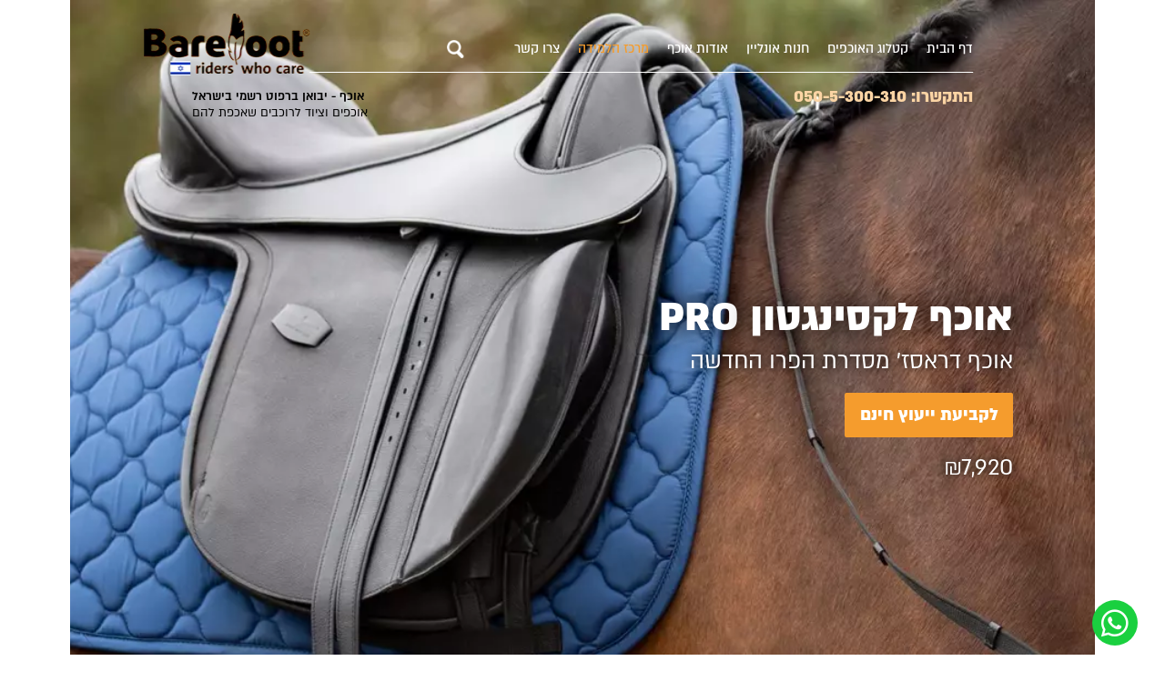

--- FILE ---
content_type: text/html; charset=utf-8
request_url: https://ukaf.co.il/pages/%D7%90%D7%95%D7%9B%D7%A3-%D7%9C%D7%A7%D7%A1%D7%99%D7%A0%D7%92%D7%98%D7%95%D7%9F
body_size: 22665
content:
<!doctype html><html class="no-js" lang="he" dir="rtl">
  <head>
<!-- Google Tag Manager -->
<script>(function(w,d,s,l,i){w[l]=w[l]||[];w[l].push({'gtm.start':
new Date().getTime(),event:'gtm.js'});var f=d.getElementsByTagName(s)[0],
j=d.createElement(s),dl=l!='dataLayer'?'&l='+l:'';j.async=true;j.src=
'https://www.googletagmanager.com/gtm.js?id='+i+dl;f.parentNode.insertBefore(j,f);
})(window,document,'script','dataLayer','GTM-PKKMVXS');</script>
<!-- End Google Tag Manager -->
    
    <meta charset="utf-8">
    <meta name="viewport" content="width=device-width, initial-scale=1.0, height=device-height, minimum-scale=1.0, maximum-scale=1.0">
    <meta name="theme-color" content="#282828">

    <title>אוכף לקסינגטון</title><link rel="canonical" href="https://ukaf.co.il/pages/%d7%90%d7%95%d7%9b%d7%a3-%d7%9c%d7%a7%d7%a1%d7%99%d7%a0%d7%92%d7%98%d7%95%d7%9f"><link rel="shortcut icon" href="//ukaf.co.il/cdn/shop/files/favicon_96x96.png?v=1657114132" type="image/png"><link rel="preconnect" href="https://cdn.shopify.com">
    <link rel="dns-prefetch" href="https://productreviews.shopifycdn.com">
    <link rel="dns-prefetch" href="https://www.google-analytics.com"><link rel="preconnect" href="https://fonts.shopifycdn.com" crossorigin><link rel="preload" as="style" href="//ukaf.co.il/cdn/shop/t/13/assets/theme.css?v=112916119536200513261714158606">
    <link rel="preload" as="script" href="//ukaf.co.il/cdn/shop/t/13/assets/vendor.js?v=31715688253868339281712288718">
    <link rel="preload" as="script" href="//ukaf.co.il/cdn/shop/t/13/assets/theme.js?v=42182059576934866991712288718"><script>window.performance && window.performance.mark && window.performance.mark('shopify.content_for_header.start');</script><meta name="facebook-domain-verification" content="8dwxmn5xdzkgam1em2nh2vnzmff9md">
<meta name="google-site-verification" content="bdsqg2woyvmSd9Re6c36TboxmE6Yg9h_wahiQXHP-q0">
<meta id="shopify-digital-wallet" name="shopify-digital-wallet" content="/55675682914/digital_wallets/dialog">
<script async="async" src="/checkouts/internal/preloads.js?locale=he-IL"></script>
<script id="shopify-features" type="application/json">{"accessToken":"d9b421edd6c405d26285e3b11e757bcb","betas":["rich-media-storefront-analytics"],"domain":"ukaf.co.il","predictiveSearch":false,"shopId":55675682914,"locale":"he"}</script>
<script>var Shopify = Shopify || {};
Shopify.shop = "bareloot.myshopify.com";
Shopify.locale = "he";
Shopify.currency = {"active":"ILS","rate":"1.0"};
Shopify.country = "IL";
Shopify.theme = {"name":"Beta of Barefoot 2023-TH-5-APRIL-2024","id":127137546338,"schema_name":"Focus","schema_version":"2.0","theme_store_id":null,"role":"main"};
Shopify.theme.handle = "null";
Shopify.theme.style = {"id":null,"handle":null};
Shopify.cdnHost = "ukaf.co.il/cdn";
Shopify.routes = Shopify.routes || {};
Shopify.routes.root = "/";</script>
<script type="module">!function(o){(o.Shopify=o.Shopify||{}).modules=!0}(window);</script>
<script>!function(o){function n(){var o=[];function n(){o.push(Array.prototype.slice.apply(arguments))}return n.q=o,n}var t=o.Shopify=o.Shopify||{};t.loadFeatures=n(),t.autoloadFeatures=n()}(window);</script>
<script id="shop-js-analytics" type="application/json">{"pageType":"page"}</script>
<script defer="defer" async type="module" src="//ukaf.co.il/cdn/shopifycloud/shop-js/modules/v2/client.init-shop-cart-sync_BdyHc3Nr.en.esm.js"></script>
<script defer="defer" async type="module" src="//ukaf.co.il/cdn/shopifycloud/shop-js/modules/v2/chunk.common_Daul8nwZ.esm.js"></script>
<script type="module">
  await import("//ukaf.co.il/cdn/shopifycloud/shop-js/modules/v2/client.init-shop-cart-sync_BdyHc3Nr.en.esm.js");
await import("//ukaf.co.il/cdn/shopifycloud/shop-js/modules/v2/chunk.common_Daul8nwZ.esm.js");

  window.Shopify.SignInWithShop?.initShopCartSync?.({"fedCMEnabled":true,"windoidEnabled":true});

</script>
<script id="__st">var __st={"a":55675682914,"offset":7200,"reqid":"157e5b89-9a43-4fcd-be8a-e6eb9a834e4d-1768959824","pageurl":"ukaf.co.il\/pages\/%D7%90%D7%95%D7%9B%D7%A3-%D7%9C%D7%A7%D7%A1%D7%99%D7%A0%D7%92%D7%98%D7%95%D7%9F","s":"pages-85242937442","u":"197adc4fc5f1","p":"page","rtyp":"page","rid":85242937442};</script>
<script>window.ShopifyPaypalV4VisibilityTracking = true;</script>
<script id="captcha-bootstrap">!function(){'use strict';const t='contact',e='account',n='new_comment',o=[[t,t],['blogs',n],['comments',n],[t,'customer']],c=[[e,'customer_login'],[e,'guest_login'],[e,'recover_customer_password'],[e,'create_customer']],r=t=>t.map((([t,e])=>`form[action*='/${t}']:not([data-nocaptcha='true']) input[name='form_type'][value='${e}']`)).join(','),a=t=>()=>t?[...document.querySelectorAll(t)].map((t=>t.form)):[];function s(){const t=[...o],e=r(t);return a(e)}const i='password',u='form_key',d=['recaptcha-v3-token','g-recaptcha-response','h-captcha-response',i],f=()=>{try{return window.sessionStorage}catch{return}},m='__shopify_v',_=t=>t.elements[u];function p(t,e,n=!1){try{const o=window.sessionStorage,c=JSON.parse(o.getItem(e)),{data:r}=function(t){const{data:e,action:n}=t;return t[m]||n?{data:e,action:n}:{data:t,action:n}}(c);for(const[e,n]of Object.entries(r))t.elements[e]&&(t.elements[e].value=n);n&&o.removeItem(e)}catch(o){console.error('form repopulation failed',{error:o})}}const l='form_type',E='cptcha';function T(t){t.dataset[E]=!0}const w=window,h=w.document,L='Shopify',v='ce_forms',y='captcha';let A=!1;((t,e)=>{const n=(g='f06e6c50-85a8-45c8-87d0-21a2b65856fe',I='https://cdn.shopify.com/shopifycloud/storefront-forms-hcaptcha/ce_storefront_forms_captcha_hcaptcha.v1.5.2.iife.js',D={infoText:'Protected by hCaptcha',privacyText:'Privacy',termsText:'Terms'},(t,e,n)=>{const o=w[L][v],c=o.bindForm;if(c)return c(t,g,e,D).then(n);var r;o.q.push([[t,g,e,D],n]),r=I,A||(h.body.append(Object.assign(h.createElement('script'),{id:'captcha-provider',async:!0,src:r})),A=!0)});var g,I,D;w[L]=w[L]||{},w[L][v]=w[L][v]||{},w[L][v].q=[],w[L][y]=w[L][y]||{},w[L][y].protect=function(t,e){n(t,void 0,e),T(t)},Object.freeze(w[L][y]),function(t,e,n,w,h,L){const[v,y,A,g]=function(t,e,n){const i=e?o:[],u=t?c:[],d=[...i,...u],f=r(d),m=r(i),_=r(d.filter((([t,e])=>n.includes(e))));return[a(f),a(m),a(_),s()]}(w,h,L),I=t=>{const e=t.target;return e instanceof HTMLFormElement?e:e&&e.form},D=t=>v().includes(t);t.addEventListener('submit',(t=>{const e=I(t);if(!e)return;const n=D(e)&&!e.dataset.hcaptchaBound&&!e.dataset.recaptchaBound,o=_(e),c=g().includes(e)&&(!o||!o.value);(n||c)&&t.preventDefault(),c&&!n&&(function(t){try{if(!f())return;!function(t){const e=f();if(!e)return;const n=_(t);if(!n)return;const o=n.value;o&&e.removeItem(o)}(t);const e=Array.from(Array(32),(()=>Math.random().toString(36)[2])).join('');!function(t,e){_(t)||t.append(Object.assign(document.createElement('input'),{type:'hidden',name:u})),t.elements[u].value=e}(t,e),function(t,e){const n=f();if(!n)return;const o=[...t.querySelectorAll(`input[type='${i}']`)].map((({name:t})=>t)),c=[...d,...o],r={};for(const[a,s]of new FormData(t).entries())c.includes(a)||(r[a]=s);n.setItem(e,JSON.stringify({[m]:1,action:t.action,data:r}))}(t,e)}catch(e){console.error('failed to persist form',e)}}(e),e.submit())}));const S=(t,e)=>{t&&!t.dataset[E]&&(n(t,e.some((e=>e===t))),T(t))};for(const o of['focusin','change'])t.addEventListener(o,(t=>{const e=I(t);D(e)&&S(e,y())}));const B=e.get('form_key'),M=e.get(l),P=B&&M;t.addEventListener('DOMContentLoaded',(()=>{const t=y();if(P)for(const e of t)e.elements[l].value===M&&p(e,B);[...new Set([...A(),...v().filter((t=>'true'===t.dataset.shopifyCaptcha))])].forEach((e=>S(e,t)))}))}(h,new URLSearchParams(w.location.search),n,t,e,['guest_login'])})(!0,!0)}();</script>
<script integrity="sha256-4kQ18oKyAcykRKYeNunJcIwy7WH5gtpwJnB7kiuLZ1E=" data-source-attribution="shopify.loadfeatures" defer="defer" src="//ukaf.co.il/cdn/shopifycloud/storefront/assets/storefront/load_feature-a0a9edcb.js" crossorigin="anonymous"></script>
<script data-source-attribution="shopify.dynamic_checkout.dynamic.init">var Shopify=Shopify||{};Shopify.PaymentButton=Shopify.PaymentButton||{isStorefrontPortableWallets:!0,init:function(){window.Shopify.PaymentButton.init=function(){};var t=document.createElement("script");t.src="https://ukaf.co.il/cdn/shopifycloud/portable-wallets/latest/portable-wallets.he.js",t.type="module",document.head.appendChild(t)}};
</script>
<script data-source-attribution="shopify.dynamic_checkout.buyer_consent">
  function portableWalletsHideBuyerConsent(e){var t=document.getElementById("shopify-buyer-consent"),n=document.getElementById("shopify-subscription-policy-button");t&&n&&(t.classList.add("hidden"),t.setAttribute("aria-hidden","true"),n.removeEventListener("click",e))}function portableWalletsShowBuyerConsent(e){var t=document.getElementById("shopify-buyer-consent"),n=document.getElementById("shopify-subscription-policy-button");t&&n&&(t.classList.remove("hidden"),t.removeAttribute("aria-hidden"),n.addEventListener("click",e))}window.Shopify?.PaymentButton&&(window.Shopify.PaymentButton.hideBuyerConsent=portableWalletsHideBuyerConsent,window.Shopify.PaymentButton.showBuyerConsent=portableWalletsShowBuyerConsent);
</script>
<script data-source-attribution="shopify.dynamic_checkout.cart.bootstrap">document.addEventListener("DOMContentLoaded",(function(){function t(){return document.querySelector("shopify-accelerated-checkout-cart, shopify-accelerated-checkout")}if(t())Shopify.PaymentButton.init();else{new MutationObserver((function(e,n){t()&&(Shopify.PaymentButton.init(),n.disconnect())})).observe(document.body,{childList:!0,subtree:!0})}}));
</script>

<script>window.performance && window.performance.mark && window.performance.mark('shopify.content_for_header.end');</script>

    <meta property="og:type" content="website">
  <meta property="og:title" content="אוכף לקסינגטון"><meta property="og:image" content="http://ukaf.co.il/cdn/shop/files/logo_75908348-2f21-4944-961c-0366c953b203.png?v=1649743780">
  <meta property="og:image:secure_url" content="https://ukaf.co.il/cdn/shop/files/logo_75908348-2f21-4944-961c-0366c953b203.png?v=1649743780">
  <meta property="og:image:width" content="1200">
  <meta property="og:image:height" content="628"><meta property="og:url" content="https://ukaf.co.il/pages/%d7%90%d7%95%d7%9b%d7%a3-%d7%9c%d7%a7%d7%a1%d7%99%d7%a0%d7%92%d7%98%d7%95%d7%9f">
<meta property="og:site_name" content="Barefoot ישראל - חברת אוכף"><meta name="twitter:card" content="summary"><meta name="twitter:title" content="אוכף לקסינגטון">
  <meta name="twitter:description" content="אוכף לקסינגטון"><meta name="twitter:image" content="https://ukaf.co.il/cdn/shop/files/logo_75908348-2f21-4944-961c-0366c953b203_1200x1200_crop_center.png?v=1649743780">
  <meta name="twitter:image:alt" content="">
    


  <script type="application/ld+json">
  {
    "@context": "https://schema.org",
    "@type": "BreadcrumbList",
  "itemListElement": [{
      "@type": "ListItem",
      "position": 1,
      "name": "בית",
      "item": "https://ukaf.co.il"
    },{
          "@type": "ListItem",
          "position": 2,
          "name": "אוכף לקסינגטון",
          "item": "https://ukaf.co.il/pages/%D7%90%D7%95%D7%9B%D7%A3-%D7%9C%D7%A7%D7%A1%D7%99%D7%A0%D7%92%D7%98%D7%95%D7%9F"
        }]
  }
  </script>

    <link rel="preload" href="//ukaf.co.il/cdn/fonts/epilogue/epilogue_n8.fce680a466ed4f23f54385c46aa2c014c51d421a.woff2" as="font" type="font/woff2" crossorigin><link rel="preload" href="//ukaf.co.il/cdn/fonts/instrument_sans/instrumentsans_n4.db86542ae5e1596dbdb28c279ae6c2086c4c5bfa.woff2" as="font" type="font/woff2" crossorigin><style>
  /* Typography (heading) */
  @font-face {
  font-family: Epilogue;
  font-weight: 800;
  font-style: normal;
  font-display: swap;
  src: url("//ukaf.co.il/cdn/fonts/epilogue/epilogue_n8.fce680a466ed4f23f54385c46aa2c014c51d421a.woff2") format("woff2"),
       url("//ukaf.co.il/cdn/fonts/epilogue/epilogue_n8.2961970d19583d06f062e98ceb588027397f5810.woff") format("woff");
}

@font-face {
  font-family: Epilogue;
  font-weight: 800;
  font-style: italic;
  font-display: swap;
  src: url("//ukaf.co.il/cdn/fonts/epilogue/epilogue_i8.ff761dcfbf0a5437130c88f1b2679b905f7ed608.woff2") format("woff2"),
       url("//ukaf.co.il/cdn/fonts/epilogue/epilogue_i8.e7ca0c6d6c4d73469c08f9b99e243b2e63239caf.woff") format("woff");
}

/* Typography (body) */
  @font-face {
  font-family: "Instrument Sans";
  font-weight: 400;
  font-style: normal;
  font-display: swap;
  src: url("//ukaf.co.il/cdn/fonts/instrument_sans/instrumentsans_n4.db86542ae5e1596dbdb28c279ae6c2086c4c5bfa.woff2") format("woff2"),
       url("//ukaf.co.il/cdn/fonts/instrument_sans/instrumentsans_n4.510f1b081e58d08c30978f465518799851ef6d8b.woff") format("woff");
}

@font-face {
  font-family: "Instrument Sans";
  font-weight: 400;
  font-style: italic;
  font-display: swap;
  src: url("//ukaf.co.il/cdn/fonts/instrument_sans/instrumentsans_i4.028d3c3cd8d085648c808ceb20cd2fd1eb3560e5.woff2") format("woff2"),
       url("//ukaf.co.il/cdn/fonts/instrument_sans/instrumentsans_i4.7e90d82df8dee29a99237cd19cc529d2206706a2.woff") format("woff");
}

@font-face {
  font-family: "Instrument Sans";
  font-weight: 600;
  font-style: normal;
  font-display: swap;
  src: url("//ukaf.co.il/cdn/fonts/instrument_sans/instrumentsans_n6.27dc66245013a6f7f317d383a3cc9a0c347fb42d.woff2") format("woff2"),
       url("//ukaf.co.il/cdn/fonts/instrument_sans/instrumentsans_n6.1a71efbeeb140ec495af80aad612ad55e19e6d0e.woff") format("woff");
}

@font-face {
  font-family: "Instrument Sans";
  font-weight: 600;
  font-style: italic;
  font-display: swap;
  src: url("//ukaf.co.il/cdn/fonts/instrument_sans/instrumentsans_i6.ba8063f6adfa1e7ffe690cc5efa600a1e0a8ec32.woff2") format("woff2"),
       url("//ukaf.co.il/cdn/fonts/instrument_sans/instrumentsans_i6.a5bb29b76a0bb820ddaa9417675a5d0bafaa8c1f.woff") format("woff");
}

:root {--heading-color: 40, 40, 40;
    --text-color: 0, 0, 0;
    --background: 255, 255, 255;
    --secondary-background: 255, 255, 255;
    --border-color: 217, 217, 217;
    --border-color-darker: 153, 153, 153;
    --success-color: 46, 158, 123;
    --success-background: 213, 236, 229;
    --error-color: 222, 42, 42;
    --error-background: 253, 240, 240;
    --primary-button-background: 245, 156, 45;
    --primary-button-text-color: 255, 255, 255;
    --secondary-button-background: 255, 255, 255;
    --secondary-button-text-color: 0, 0, 0;
    --product-star-rating: 246, 164, 41;
    --product-on-sale-accent: 222, 42, 42;
    --product-sold-out-accent: 111, 113, 155;
    --product-custom-label-background: 64, 93, 230;
    --product-custom-label-text-color: 255, 255, 255;
    --product-custom-label-2-background: 243, 255, 52;
    --product-custom-label-2-text-color: 0, 0, 0;
    --product-low-stock-text-color: 222, 42, 42;
    --product-in-stock-text-color: 46, 158, 123;
    --loading-bar-background: 0, 0, 0;

    /* We duplicate some "base" colors as root colors, which is useful to use on drawer elements or popover without. Those should not be overridden to avoid issues */
    --root-heading-color: 40, 40, 40;
    --root-text-color: 0, 0, 0;
    --root-background: 255, 255, 255;
    --root-border-color: 217, 217, 217;
    --root-primary-button-background: 245, 156, 45;
    --root-primary-button-text-color: 255, 255, 255;

    --base-font-size: 20px;
    --heading-font-size: 24px;
    --button-font-size: 21px;
    --footer-font-size: 20px;
    --prdt-optn-size: 21px;
    --heading-font-family: Epilogue, sans-serif;
    --heading-font-weight: 800;
    --heading-font-style: normal;
    --heading-text-transform: uppercase;
    --text-font-family: "Instrument Sans", sans-serif;
    --text-font-weight: 400;
    --text-font-style: normal;
    --text-font-bold-weight: 600;

    /* Typography (font size) */
    --heading-xxsmall-font-size: 10px;
    --heading-xsmall-font-size: 10px;
    --heading-small-font-size: 11px;
    --heading-large-font-size: 32px;
    --heading-h1-font-size: 32px;
    --heading-h2-font-size: 28px;
    --heading-h3-font-size: 26px;
    --heading-h4-font-size: 22px;
    --heading-h5-font-size: 18px;
    --heading-h6-font-size: 16px;

    /* Control the look and feel of the theme by changing radius of various elements */
    --button-border-radius: 4px;
    --block-border-radius: 8px;
    --block-border-radius-reduced: 4px;
    --color-swatch-border-radius: 100%;

    /* Button size */
    --button-height: 48px;
    --button-small-height: 40px;

    /* Form related */
    --form-input-field-height: 48px;
    --form-input-gap: 16px;
    --form-submit-margin: 24px;

    /* Product listing related variables */
    --product-list-block-spacing: 32px;

    /* Video related */
    --play-button-background: 255, 255, 255;
    --play-button-arrow: 0, 0, 0;

    /* RTL support */
    --transform-logical-flip: -1;
    --transform-origin-start: right;
    --transform-origin-end: left;

    /* Other */
    --zoom-cursor-svg-url: url(//ukaf.co.il/cdn/shop/t/13/assets/zoom-cursor.svg?v=150021372913907304391712288718);
    --arrow-right-svg-url: url(//ukaf.co.il/cdn/shop/t/13/assets/arrow-right.svg?v=70871338000329279091712288718);
    --arrow-left-svg-url: url(//ukaf.co.il/cdn/shop/t/13/assets/arrow-left.svg?v=176537643540911574551712288718);

    /* Some useful variables that we can reuse in our CSS. Some explanation are needed for some of them:
       - container-max-width-minus-gutters: represents the container max width without the edge gutters
       - container-outer-width: considering the screen width, represent all the space outside the container
       - container-outer-margin: same as container-outer-width but get set to 0 inside a container
       - container-inner-width: the effective space inside the container (minus gutters)
       - grid-column-width: represents the width of a single column of the grid
       - vertical-breather: this is a variable that defines the global "spacing" between sections, and inside the section
                            to create some "breath" and minimum spacing
     */
    --container-max-width: 1600px;
    --container-gutter: 24px;
    --container-max-width-minus-gutters: calc(var(--container-max-width) - (var(--container-gutter)) * 2);
    --container-outer-width: max(calc((100vw - var(--container-max-width-minus-gutters)) / 2), var(--container-gutter));
    --container-outer-margin: var(--container-outer-width);
    --container-inner-width: calc(100vw - var(--container-outer-width) * 2);

    --grid-column-count: 10;
    --grid-gap: 24px;
    --grid-column-width: calc((100vw - var(--container-outer-width) * 2 - var(--grid-gap) * (var(--grid-column-count) - 1)) / var(--grid-column-count));

    --vertical-breather: 48px;
    --vertical-breather-tight: 48px;

    /* Shopify related variables */
    --payment-terms-background-color: #ffffff;
  }

  @media screen and (min-width: 741px) {
    :root {
      --container-gutter: 40px;
      --grid-column-count: 20;
      --vertical-breather: 64px;
      --vertical-breather-tight: 64px;

      /* Typography (font size) */
      --heading-xsmall-font-size: 11px;
      --heading-small-font-size: 12px;
      --heading-large-font-size: 48px;
      --heading-h1-font-size: 48px;
      --heading-h2-font-size: 36px;
      --heading-h3-font-size: 30px;
      --heading-h4-font-size: 22px;
      --heading-h5-font-size: 18px;
      --heading-h6-font-size: 16px;

      /* Form related */
      --form-input-field-height: 52px;
      --form-submit-margin: 32px;

      /* Button size */
      --button-height: 52px;
      --button-small-height: 44px;
    }
  }

  @media screen and (min-width: 1200px) {
    :root {
      --vertical-breather: 80px;
      --vertical-breather-tight: 64px;
      --product-list-block-spacing: 48px;

      /* Typography */
      --heading-large-font-size: 58px;
      --heading-h1-font-size: 50px;
      --heading-h2-font-size: 44px;
      --heading-h3-font-size: 32px;
      --heading-h4-font-size: 26px;
      --heading-h5-font-size: 22px;
      --heading-h6-font-size: 16px;
    }
  }

  @media screen and (min-width: 1600px) {
    :root {
      --vertical-breather: 90px;
      --vertical-breather-tight: 64px;
    }
  }
</style>
    <script>
  // This allows to expose several variables to the global scope, to be used in scripts
  window.themeVariables = {
    settings: {
      direction: "rtl",
      pageType: "page",
      cartCount: 0,
      moneyFormat: "₪{{amount_no_decimals}}",
      moneyWithCurrencyFormat: "₪{{amount_no_decimals}}",
      showVendor: false,
      discountMode: "saving",
      currencyCodeEnabled: false,
      searchMode: "product,article,collection",
      searchUnavailableProducts: "last",
      cartType: "drawer",
      cartCurrency: "ILS",
      mobileZoomFactor: 2.5
    },

    routes: {
      host: "ukaf.co.il",
      rootUrl: "\/",
      rootUrlWithoutSlash: '',
      cartUrl: "\/cart",
      cartAddUrl: "\/cart\/add",
      cartChangeUrl: "\/cart\/change",
      searchUrl: "\/search",
      predictiveSearchUrl: "\/search\/suggest",
      productRecommendationsUrl: "\/recommendations\/products"
    },

    strings: {
      accessibilityDelete: "מחיקה",
      accessibilityClose: "סגור",
      collectionSoldOut: "אזל במלאי",
      collectionDiscount: "שמור {{ חיסכון }}",
      productSalePrice: "מחיר מבצע",
      productRegularPrice: "מחיר רגיל",
      productFormUnavailable: "אינו זמין",
      productFormSoldOut: "אזל במלאי",
      productFormPreOrder: "הזמנה מראש",
      productFormAddToCart: "הוספה לסל",
      searchNoResults: "לא נמצאו תוצאות.",
      searchNewSearch: "חיפוש חדש",
      searchProducts: "מוצרים",
      searchArticles: "כתב עת",
      searchPages: "דפים",
      searchCollections: "אוספים",
      cartViewCart: "צפה בסל",
      cartItemAdded: "פריט נוסף לסל הקניות שלך!",
      cartItemAddedShort: "נוסף לסל הקניות שלך!",
      cartAddOrderNote: "הוסף הערת הזמנה",
      cartEditOrderNote: "ערוך הערת הזמנה",
      shippingEstimatorNoResults: "מצטערים, אנחנו לא שולחים לכתובת שלך.",
      shippingEstimatorOneResult: "יש תעריף משלוח אחד עבור הכתובת שלך:",
      shippingEstimatorMultipleResults: "ישנם מספר תעריפי משלוח עבור הכתובת שלך:",
      shippingEstimatorError: "אירעה שגיאה אחת או יותר בעת אחזור תעריפי משלוח:"
    },

    libs: {
      flickity: "\/\/ukaf.co.il\/cdn\/shop\/t\/13\/assets\/flickity.js?v=176646718982628074891712288718",
      photoswipe: "\/\/ukaf.co.il\/cdn\/shop\/t\/13\/assets\/photoswipe.js?v=132268647426145925301712288718",
      qrCode: "\/\/ukaf.co.il\/cdn\/shopifycloud\/storefront\/assets\/themes_support\/vendor\/qrcode-3f2b403b.js"
    },

    breakpoints: {
      phone: 'screen and (max-width: 740px)',
      tablet: 'screen and (min-width: 741px) and (max-width: 999px)',
      tabletAndUp: 'screen and (min-width: 741px)',
      pocket: 'screen and (max-width: 999px)',
      lap: 'screen and (min-width: 1000px) and (max-width: 1199px)',
      lapAndUp: 'screen and (min-width: 1000px)',
      desktop: 'screen and (min-width: 1200px)',
      wide: 'screen and (min-width: 1400px)'
    }
  };

  if ('noModule' in HTMLScriptElement.prototype) {
    // Old browsers (like IE) that does not support module will be considered as if not executing JS at all
    document.documentElement.className = document.documentElement.className.replace('no-js', 'js');

    requestAnimationFrame(() => {
      const viewportHeight = (window.visualViewport ? window.visualViewport.height : document.documentElement.clientHeight);
      document.documentElement.style.setProperty('--window-height',viewportHeight + 'px');
    });
  }</script>
    <style>

@font-face {
    font-family: Almoni;
    src: url('//ukaf.co.il/cdn/shop/t/13/assets/AlmoniMLv5AAA-Thin.woff2?v=81749304374783727491712288718') format('woff2'),
         url('//ukaf.co.il/cdn/shop/t/13/assets/AlmoniMLv5AAA-Thin.woff?v=15709475530145003641712288718') format('woff'),
         url('//ukaf.co.il/cdn/shop/t/13/assets/almoni-thin.otf?v=139530801938084191141712288718');
    font-weight: 100;
    font-style: normal;
    font-display: swap;
}

@font-face {
    font-family: Almoni;
    src: url('//ukaf.co.il/cdn/shop/t/13/assets/AlmoniMLv5AAA-Light.woff2?v=33095161986195308361712288718') format('woff2'),
         url('//ukaf.co.il/cdn/shop/t/13/assets/AlmoniMLv5AAA-Light.woff?v=99378258601762697621712288718') format('woff'),
         url('//ukaf.co.il/cdn/shop/t/13/assets/almoni-light.otf?v=110829616589564068141712288718');
    font-weight: 300;
    font-style: normal;
    font-display: swap;
}

@font-face {
    font-family: Almoni;
    src: url('//ukaf.co.il/cdn/shop/t/13/assets/AlmoniMLv5AAA-Regular.woff2?v=164763629257772075561712288718') format('woff2'),
         url('//ukaf.co.il/cdn/shop/t/13/assets/AlmoniMLv5AAA-Regular.woff?v=160538714306641996441712288718') format('woff'),
         url('//ukaf.co.il/cdn/shop/t/13/assets/almoni-regular.otf?v=34515906958641556651712288718');
    font-weight: normal;
    font-style: normal;
    font-display: swap;
}

@font-face {
    font-family: Almoni;
    src: url('//ukaf.co.il/cdn/shop/t/13/assets/AlmoniMLv5AAA-D-Bold.woff2?v=177551943895135723321712288718') format('woff2'),
         url('//ukaf.co.il/cdn/shop/t/13/assets/AlmoniMLv5AAA-D-Bold.woff?v=152559121427248180431712288718') format('woff'),
         url('//ukaf.co.il/cdn/shop/t/13/assets/almoni-semibold.otf?v=138162339538892381071712288718');
    font-weight: 600;
    font-style: normal;
    font-display: swap;
}

@font-face {
    font-family: Almoni;
    src: url('//ukaf.co.il/cdn/shop/t/13/assets/AlmoniMLv5AAA-Black.woff2?v=21480569653098494221712288718') format('woff2'),
         url('//ukaf.co.il/cdn/shop/t/13/assets/AlmoniMLv5AAA-Black.woff?v=36680804921116386321712288718') format('woff'),
         url('//ukaf.co.il/cdn/shop/t/13/assets/almoni-black.otf?v=133034065657145911121712288718');
    font-weight: 900;
    font-style: normal;
    font-display: swap;
}

@font-face {
    font-family: Almoni;
    src: url('//ukaf.co.il/cdn/shop/t/13/assets/AlmoniMLv5AAA-U-Black.woff2?v=1073642813581744821712288718') format('woff2'),
         url('//ukaf.co.il/cdn/shop/t/13/assets/AlmoniMLv5AAA-U-Black.woff?v=49546733373372229461712288718') format('woff'),
         url('//ukaf.co.il/cdn/shop/t/13/assets/almoni-ultrablack.otf?v=142756547123396777461712288718');
    font-weight: 900;
    font-style: normal;
    font-display: swap;
}

@font-face {
    font-family: Almoni;
    src: url('//ukaf.co.il/cdn/shop/t/13/assets/AlmoniMLv5AAA-Medium.woff2?v=5644621264676039551712288718') format('woff2'),
         url('//ukaf.co.il/cdn/shop/t/13/assets/AlmoniMLv5AAA-Medium.woff?v=100000544653714216991712288718') format('woff'),
         url('//ukaf.co.il/cdn/shop/t/13/assets/almoni-medium.otf?v=73954855461379286241712288718');
    font-weight: 500;
    font-style: normal;
    font-display: swap;
}

@font-face {
    font-family: Almoni;
    src: url('//ukaf.co.il/cdn/shop/t/13/assets/AlmoniMLv5AAA-Bold.woff2?v=119067492008843925471712288718') format('woff2'),
         url('//ukaf.co.il/cdn/shop/t/13/assets/AlmoniMLv5AAA-Bold.woff?v=168558178107034658641712288718') format('woff'),
         url('//ukaf.co.il/cdn/shop/t/13/assets/almoni-bold.otf?v=22861999420353700201712288718');
    font-weight: bold;
    font-style: normal;
    font-display: swap;
}

@font-face {
    font-family: Almoni;
    src: url('//ukaf.co.il/cdn/shop/t/13/assets/AlmoniMLv5AAA-U-Light.woff2?v=114254453810569487871712288718') format('woff2'),
         url('//ukaf.co.il/cdn/shop/t/13/assets/AlmoniMLv5AAA-U-Light.woff?v=123677704478221713171712288718') format('woff'),
         url('//ukaf.co.il/cdn/shop/t/13/assets/almoni-ultralight.otf?v=27582158977123132621712288718');
    font-weight: 200;
    font-style: normal;
    font-display: swap;
}

@font-face {
    font-family: Almoni;
    src: url('//ukaf.co.il/cdn/shop/t/13/assets/AlmoniMLv5AAA-U-Bold.woff2?v=143542630844342043731712288718') format('woff2'),
         url('//ukaf.co.il/cdn/shop/t/13/assets/AlmoniMLv5AAA-U-Bold.woff?v=19403425287010704791712288718') format('woff'),
         url('//ukaf.co.il/cdn/shop/t/13/assets/almoni-ultrabold.otf?v=12323734048659241821712288718');
    font-weight: bold;
    font-style: normal;
    font-display: swap;
}
  
</style>
    
    <link rel="stylesheet" href="//ukaf.co.il/cdn/shop/t/13/assets/theme.css?v=112916119536200513261714158606">
    <link rel="stylesheet" href="//ukaf.co.il/cdn/shop/t/13/assets/owl.carousel.min.css?v=70516089817612781961712288718">
    <link rel="stylesheet" href="//ukaf.co.il/cdn/shop/t/13/assets/owl.theme.default.min.css?v=135046118358282713361712288718">
    <link rel="stylesheet" href="//ukaf.co.il/cdn/shop/t/13/assets/slick-theme.css?v=111566387709569418871712288718">
    <link rel="stylesheet" href="//ukaf.co.il/cdn/shop/t/13/assets/slick.css?v=98340474046176884051712288718">
    <link rel="stylesheet" href="https://cdnjs.cloudflare.com/ajax/libs/font-awesome/6.1.1/css/all.min.css"/>    
    <link rel="stylesheet" href="//ukaf.co.il/cdn/shop/t/13/assets/barefoot_common.css?v=107051961925184895261714159528">
    <link rel="stylesheet" href="//ukaf.co.il/cdn/shop/t/13/assets/barefoot_style.css?v=10863930810269654851714159405">
    
    
    
    
    
    
    
     
     <link rel="stylesheet" href="//ukaf.co.il/cdn/shop/t/13/assets/saddle.css?v=152358290409801527391714974480">
     <link rel="stylesheet" href="//ukaf.co.il/cdn/shop/t/13/assets/product.css?v=84971429912189861651742917493">
    
    
    <script src="//ukaf.co.il/cdn/shop/t/13/assets/vendor.js?v=31715688253868339281712288718" defer></script>
    <script src="//ukaf.co.il/cdn/shop/t/13/assets/theme.js?v=42182059576934866991712288718" defer></script>
    <script src="//ukaf.co.il/cdn/shop/t/13/assets/custom.js?v=111443029844783984261712288718" defer></script>
    <script src="//ukaf.co.il/cdn/shop/t/13/assets/jquery.min.js?v=133494139889153862371712288718" ></script>
    <script src="//ukaf.co.il/cdn/shop/t/13/assets/owl.carousel.min.js?v=97891440811553454251712288718" ></script>
    <script src="//ukaf.co.il/cdn/shop/t/13/assets/slick.min.js?v=71779134894361685811712288718"></script>
    <script src="//ukaf.co.il/cdn/shop/t/13/assets/script.js?v=167099779244858393781712288718" defer></script>

   <script>document.documentElement.className = document.documentElement.className.replace('no-js', 'js');
    if (Shopify.designMode) {
      document.documentElement.classList.add('shopify-design-mode');
    }
    </script>

    <meta name="google-site-verification" content="bdsqg2woyvmSd9Re6c36TboxmE6Yg9h_wahiQXHP-q0" />
<link href="https://monorail-edge.shopifysvc.com" rel="dns-prefetch">
<script>(function(){if ("sendBeacon" in navigator && "performance" in window) {try {var session_token_from_headers = performance.getEntriesByType('navigation')[0].serverTiming.find(x => x.name == '_s').description;} catch {var session_token_from_headers = undefined;}var session_cookie_matches = document.cookie.match(/_shopify_s=([^;]*)/);var session_token_from_cookie = session_cookie_matches && session_cookie_matches.length === 2 ? session_cookie_matches[1] : "";var session_token = session_token_from_headers || session_token_from_cookie || "";function handle_abandonment_event(e) {var entries = performance.getEntries().filter(function(entry) {return /monorail-edge.shopifysvc.com/.test(entry.name);});if (!window.abandonment_tracked && entries.length === 0) {window.abandonment_tracked = true;var currentMs = Date.now();var navigation_start = performance.timing.navigationStart;var payload = {shop_id: 55675682914,url: window.location.href,navigation_start,duration: currentMs - navigation_start,session_token,page_type: "page"};window.navigator.sendBeacon("https://monorail-edge.shopifysvc.com/v1/produce", JSON.stringify({schema_id: "online_store_buyer_site_abandonment/1.1",payload: payload,metadata: {event_created_at_ms: currentMs,event_sent_at_ms: currentMs}}));}}window.addEventListener('pagehide', handle_abandonment_event);}}());</script>
<script id="web-pixels-manager-setup">(function e(e,d,r,n,o){if(void 0===o&&(o={}),!Boolean(null===(a=null===(i=window.Shopify)||void 0===i?void 0:i.analytics)||void 0===a?void 0:a.replayQueue)){var i,a;window.Shopify=window.Shopify||{};var t=window.Shopify;t.analytics=t.analytics||{};var s=t.analytics;s.replayQueue=[],s.publish=function(e,d,r){return s.replayQueue.push([e,d,r]),!0};try{self.performance.mark("wpm:start")}catch(e){}var l=function(){var e={modern:/Edge?\/(1{2}[4-9]|1[2-9]\d|[2-9]\d{2}|\d{4,})\.\d+(\.\d+|)|Firefox\/(1{2}[4-9]|1[2-9]\d|[2-9]\d{2}|\d{4,})\.\d+(\.\d+|)|Chrom(ium|e)\/(9{2}|\d{3,})\.\d+(\.\d+|)|(Maci|X1{2}).+ Version\/(15\.\d+|(1[6-9]|[2-9]\d|\d{3,})\.\d+)([,.]\d+|)( \(\w+\)|)( Mobile\/\w+|) Safari\/|Chrome.+OPR\/(9{2}|\d{3,})\.\d+\.\d+|(CPU[ +]OS|iPhone[ +]OS|CPU[ +]iPhone|CPU IPhone OS|CPU iPad OS)[ +]+(15[._]\d+|(1[6-9]|[2-9]\d|\d{3,})[._]\d+)([._]\d+|)|Android:?[ /-](13[3-9]|1[4-9]\d|[2-9]\d{2}|\d{4,})(\.\d+|)(\.\d+|)|Android.+Firefox\/(13[5-9]|1[4-9]\d|[2-9]\d{2}|\d{4,})\.\d+(\.\d+|)|Android.+Chrom(ium|e)\/(13[3-9]|1[4-9]\d|[2-9]\d{2}|\d{4,})\.\d+(\.\d+|)|SamsungBrowser\/([2-9]\d|\d{3,})\.\d+/,legacy:/Edge?\/(1[6-9]|[2-9]\d|\d{3,})\.\d+(\.\d+|)|Firefox\/(5[4-9]|[6-9]\d|\d{3,})\.\d+(\.\d+|)|Chrom(ium|e)\/(5[1-9]|[6-9]\d|\d{3,})\.\d+(\.\d+|)([\d.]+$|.*Safari\/(?![\d.]+ Edge\/[\d.]+$))|(Maci|X1{2}).+ Version\/(10\.\d+|(1[1-9]|[2-9]\d|\d{3,})\.\d+)([,.]\d+|)( \(\w+\)|)( Mobile\/\w+|) Safari\/|Chrome.+OPR\/(3[89]|[4-9]\d|\d{3,})\.\d+\.\d+|(CPU[ +]OS|iPhone[ +]OS|CPU[ +]iPhone|CPU IPhone OS|CPU iPad OS)[ +]+(10[._]\d+|(1[1-9]|[2-9]\d|\d{3,})[._]\d+)([._]\d+|)|Android:?[ /-](13[3-9]|1[4-9]\d|[2-9]\d{2}|\d{4,})(\.\d+|)(\.\d+|)|Mobile Safari.+OPR\/([89]\d|\d{3,})\.\d+\.\d+|Android.+Firefox\/(13[5-9]|1[4-9]\d|[2-9]\d{2}|\d{4,})\.\d+(\.\d+|)|Android.+Chrom(ium|e)\/(13[3-9]|1[4-9]\d|[2-9]\d{2}|\d{4,})\.\d+(\.\d+|)|Android.+(UC? ?Browser|UCWEB|U3)[ /]?(15\.([5-9]|\d{2,})|(1[6-9]|[2-9]\d|\d{3,})\.\d+)\.\d+|SamsungBrowser\/(5\.\d+|([6-9]|\d{2,})\.\d+)|Android.+MQ{2}Browser\/(14(\.(9|\d{2,})|)|(1[5-9]|[2-9]\d|\d{3,})(\.\d+|))(\.\d+|)|K[Aa][Ii]OS\/(3\.\d+|([4-9]|\d{2,})\.\d+)(\.\d+|)/},d=e.modern,r=e.legacy,n=navigator.userAgent;return n.match(d)?"modern":n.match(r)?"legacy":"unknown"}(),u="modern"===l?"modern":"legacy",c=(null!=n?n:{modern:"",legacy:""})[u],f=function(e){return[e.baseUrl,"/wpm","/b",e.hashVersion,"modern"===e.buildTarget?"m":"l",".js"].join("")}({baseUrl:d,hashVersion:r,buildTarget:u}),m=function(e){var d=e.version,r=e.bundleTarget,n=e.surface,o=e.pageUrl,i=e.monorailEndpoint;return{emit:function(e){var a=e.status,t=e.errorMsg,s=(new Date).getTime(),l=JSON.stringify({metadata:{event_sent_at_ms:s},events:[{schema_id:"web_pixels_manager_load/3.1",payload:{version:d,bundle_target:r,page_url:o,status:a,surface:n,error_msg:t},metadata:{event_created_at_ms:s}}]});if(!i)return console&&console.warn&&console.warn("[Web Pixels Manager] No Monorail endpoint provided, skipping logging."),!1;try{return self.navigator.sendBeacon.bind(self.navigator)(i,l)}catch(e){}var u=new XMLHttpRequest;try{return u.open("POST",i,!0),u.setRequestHeader("Content-Type","text/plain"),u.send(l),!0}catch(e){return console&&console.warn&&console.warn("[Web Pixels Manager] Got an unhandled error while logging to Monorail."),!1}}}}({version:r,bundleTarget:l,surface:e.surface,pageUrl:self.location.href,monorailEndpoint:e.monorailEndpoint});try{o.browserTarget=l,function(e){var d=e.src,r=e.async,n=void 0===r||r,o=e.onload,i=e.onerror,a=e.sri,t=e.scriptDataAttributes,s=void 0===t?{}:t,l=document.createElement("script"),u=document.querySelector("head"),c=document.querySelector("body");if(l.async=n,l.src=d,a&&(l.integrity=a,l.crossOrigin="anonymous"),s)for(var f in s)if(Object.prototype.hasOwnProperty.call(s,f))try{l.dataset[f]=s[f]}catch(e){}if(o&&l.addEventListener("load",o),i&&l.addEventListener("error",i),u)u.appendChild(l);else{if(!c)throw new Error("Did not find a head or body element to append the script");c.appendChild(l)}}({src:f,async:!0,onload:function(){if(!function(){var e,d;return Boolean(null===(d=null===(e=window.Shopify)||void 0===e?void 0:e.analytics)||void 0===d?void 0:d.initialized)}()){var d=window.webPixelsManager.init(e)||void 0;if(d){var r=window.Shopify.analytics;r.replayQueue.forEach((function(e){var r=e[0],n=e[1],o=e[2];d.publishCustomEvent(r,n,o)})),r.replayQueue=[],r.publish=d.publishCustomEvent,r.visitor=d.visitor,r.initialized=!0}}},onerror:function(){return m.emit({status:"failed",errorMsg:"".concat(f," has failed to load")})},sri:function(e){var d=/^sha384-[A-Za-z0-9+/=]+$/;return"string"==typeof e&&d.test(e)}(c)?c:"",scriptDataAttributes:o}),m.emit({status:"loading"})}catch(e){m.emit({status:"failed",errorMsg:(null==e?void 0:e.message)||"Unknown error"})}}})({shopId: 55675682914,storefrontBaseUrl: "https://ukaf.co.il",extensionsBaseUrl: "https://extensions.shopifycdn.com/cdn/shopifycloud/web-pixels-manager",monorailEndpoint: "https://monorail-edge.shopifysvc.com/unstable/produce_batch",surface: "storefront-renderer",enabledBetaFlags: ["2dca8a86"],webPixelsConfigList: [{"id":"818675810","configuration":"{\"webPixelName\":\"Judge.me\"}","eventPayloadVersion":"v1","runtimeContext":"STRICT","scriptVersion":"34ad157958823915625854214640f0bf","type":"APP","apiClientId":683015,"privacyPurposes":["ANALYTICS"],"dataSharingAdjustments":{"protectedCustomerApprovalScopes":["read_customer_email","read_customer_name","read_customer_personal_data","read_customer_phone"]}},{"id":"434077794","configuration":"{\"config\":\"{\\\"pixel_id\\\":\\\"GT-TNF2FSD\\\",\\\"target_country\\\":\\\"IL\\\",\\\"gtag_events\\\":[{\\\"type\\\":\\\"purchase\\\",\\\"action_label\\\":\\\"MC-Y28HT1LS4M\\\"},{\\\"type\\\":\\\"page_view\\\",\\\"action_label\\\":\\\"MC-Y28HT1LS4M\\\"},{\\\"type\\\":\\\"view_item\\\",\\\"action_label\\\":\\\"MC-Y28HT1LS4M\\\"}],\\\"enable_monitoring_mode\\\":false}\"}","eventPayloadVersion":"v1","runtimeContext":"OPEN","scriptVersion":"b2a88bafab3e21179ed38636efcd8a93","type":"APP","apiClientId":1780363,"privacyPurposes":[],"dataSharingAdjustments":{"protectedCustomerApprovalScopes":["read_customer_address","read_customer_email","read_customer_name","read_customer_personal_data","read_customer_phone"]}},{"id":"335151202","configuration":"{\"pixelCode\":\"CKEPJ5JC77UBVFV10KV0\"}","eventPayloadVersion":"v1","runtimeContext":"STRICT","scriptVersion":"22e92c2ad45662f435e4801458fb78cc","type":"APP","apiClientId":4383523,"privacyPurposes":["ANALYTICS","MARKETING","SALE_OF_DATA"],"dataSharingAdjustments":{"protectedCustomerApprovalScopes":["read_customer_address","read_customer_email","read_customer_name","read_customer_personal_data","read_customer_phone"]}},{"id":"199917666","configuration":"{\"pixel_id\":\"2459562164111611\",\"pixel_type\":\"facebook_pixel\",\"metaapp_system_user_token\":\"-\"}","eventPayloadVersion":"v1","runtimeContext":"OPEN","scriptVersion":"ca16bc87fe92b6042fbaa3acc2fbdaa6","type":"APP","apiClientId":2329312,"privacyPurposes":["ANALYTICS","MARKETING","SALE_OF_DATA"],"dataSharingAdjustments":{"protectedCustomerApprovalScopes":["read_customer_address","read_customer_email","read_customer_name","read_customer_personal_data","read_customer_phone"]}},{"id":"shopify-app-pixel","configuration":"{}","eventPayloadVersion":"v1","runtimeContext":"STRICT","scriptVersion":"0450","apiClientId":"shopify-pixel","type":"APP","privacyPurposes":["ANALYTICS","MARKETING"]},{"id":"shopify-custom-pixel","eventPayloadVersion":"v1","runtimeContext":"LAX","scriptVersion":"0450","apiClientId":"shopify-pixel","type":"CUSTOM","privacyPurposes":["ANALYTICS","MARKETING"]}],isMerchantRequest: false,initData: {"shop":{"name":"Barefoot ישראל - חברת אוכף","paymentSettings":{"currencyCode":"ILS"},"myshopifyDomain":"bareloot.myshopify.com","countryCode":"IL","storefrontUrl":"https:\/\/ukaf.co.il"},"customer":null,"cart":null,"checkout":null,"productVariants":[],"purchasingCompany":null},},"https://ukaf.co.il/cdn","fcfee988w5aeb613cpc8e4bc33m6693e112",{"modern":"","legacy":""},{"shopId":"55675682914","storefrontBaseUrl":"https:\/\/ukaf.co.il","extensionBaseUrl":"https:\/\/extensions.shopifycdn.com\/cdn\/shopifycloud\/web-pixels-manager","surface":"storefront-renderer","enabledBetaFlags":"[\"2dca8a86\"]","isMerchantRequest":"false","hashVersion":"fcfee988w5aeb613cpc8e4bc33m6693e112","publish":"custom","events":"[[\"page_viewed\",{}]]"});</script><script>
  window.ShopifyAnalytics = window.ShopifyAnalytics || {};
  window.ShopifyAnalytics.meta = window.ShopifyAnalytics.meta || {};
  window.ShopifyAnalytics.meta.currency = 'ILS';
  var meta = {"page":{"pageType":"page","resourceType":"page","resourceId":85242937442,"requestId":"157e5b89-9a43-4fcd-be8a-e6eb9a834e4d-1768959824"}};
  for (var attr in meta) {
    window.ShopifyAnalytics.meta[attr] = meta[attr];
  }
</script>
<script class="analytics">
  (function () {
    var customDocumentWrite = function(content) {
      var jquery = null;

      if (window.jQuery) {
        jquery = window.jQuery;
      } else if (window.Checkout && window.Checkout.$) {
        jquery = window.Checkout.$;
      }

      if (jquery) {
        jquery('body').append(content);
      }
    };

    var hasLoggedConversion = function(token) {
      if (token) {
        return document.cookie.indexOf('loggedConversion=' + token) !== -1;
      }
      return false;
    }

    var setCookieIfConversion = function(token) {
      if (token) {
        var twoMonthsFromNow = new Date(Date.now());
        twoMonthsFromNow.setMonth(twoMonthsFromNow.getMonth() + 2);

        document.cookie = 'loggedConversion=' + token + '; expires=' + twoMonthsFromNow;
      }
    }

    var trekkie = window.ShopifyAnalytics.lib = window.trekkie = window.trekkie || [];
    if (trekkie.integrations) {
      return;
    }
    trekkie.methods = [
      'identify',
      'page',
      'ready',
      'track',
      'trackForm',
      'trackLink'
    ];
    trekkie.factory = function(method) {
      return function() {
        var args = Array.prototype.slice.call(arguments);
        args.unshift(method);
        trekkie.push(args);
        return trekkie;
      };
    };
    for (var i = 0; i < trekkie.methods.length; i++) {
      var key = trekkie.methods[i];
      trekkie[key] = trekkie.factory(key);
    }
    trekkie.load = function(config) {
      trekkie.config = config || {};
      trekkie.config.initialDocumentCookie = document.cookie;
      var first = document.getElementsByTagName('script')[0];
      var script = document.createElement('script');
      script.type = 'text/javascript';
      script.onerror = function(e) {
        var scriptFallback = document.createElement('script');
        scriptFallback.type = 'text/javascript';
        scriptFallback.onerror = function(error) {
                var Monorail = {
      produce: function produce(monorailDomain, schemaId, payload) {
        var currentMs = new Date().getTime();
        var event = {
          schema_id: schemaId,
          payload: payload,
          metadata: {
            event_created_at_ms: currentMs,
            event_sent_at_ms: currentMs
          }
        };
        return Monorail.sendRequest("https://" + monorailDomain + "/v1/produce", JSON.stringify(event));
      },
      sendRequest: function sendRequest(endpointUrl, payload) {
        // Try the sendBeacon API
        if (window && window.navigator && typeof window.navigator.sendBeacon === 'function' && typeof window.Blob === 'function' && !Monorail.isIos12()) {
          var blobData = new window.Blob([payload], {
            type: 'text/plain'
          });

          if (window.navigator.sendBeacon(endpointUrl, blobData)) {
            return true;
          } // sendBeacon was not successful

        } // XHR beacon

        var xhr = new XMLHttpRequest();

        try {
          xhr.open('POST', endpointUrl);
          xhr.setRequestHeader('Content-Type', 'text/plain');
          xhr.send(payload);
        } catch (e) {
          console.log(e);
        }

        return false;
      },
      isIos12: function isIos12() {
        return window.navigator.userAgent.lastIndexOf('iPhone; CPU iPhone OS 12_') !== -1 || window.navigator.userAgent.lastIndexOf('iPad; CPU OS 12_') !== -1;
      }
    };
    Monorail.produce('monorail-edge.shopifysvc.com',
      'trekkie_storefront_load_errors/1.1',
      {shop_id: 55675682914,
      theme_id: 127137546338,
      app_name: "storefront",
      context_url: window.location.href,
      source_url: "//ukaf.co.il/cdn/s/trekkie.storefront.cd680fe47e6c39ca5d5df5f0a32d569bc48c0f27.min.js"});

        };
        scriptFallback.async = true;
        scriptFallback.src = '//ukaf.co.il/cdn/s/trekkie.storefront.cd680fe47e6c39ca5d5df5f0a32d569bc48c0f27.min.js';
        first.parentNode.insertBefore(scriptFallback, first);
      };
      script.async = true;
      script.src = '//ukaf.co.il/cdn/s/trekkie.storefront.cd680fe47e6c39ca5d5df5f0a32d569bc48c0f27.min.js';
      first.parentNode.insertBefore(script, first);
    };
    trekkie.load(
      {"Trekkie":{"appName":"storefront","development":false,"defaultAttributes":{"shopId":55675682914,"isMerchantRequest":null,"themeId":127137546338,"themeCityHash":"5477126986601147842","contentLanguage":"he","currency":"ILS","eventMetadataId":"8ddfb791-06d5-492f-8055-05aa6ae13f2f"},"isServerSideCookieWritingEnabled":true,"monorailRegion":"shop_domain","enabledBetaFlags":["65f19447"]},"Session Attribution":{},"S2S":{"facebookCapiEnabled":true,"source":"trekkie-storefront-renderer","apiClientId":580111}}
    );

    var loaded = false;
    trekkie.ready(function() {
      if (loaded) return;
      loaded = true;

      window.ShopifyAnalytics.lib = window.trekkie;

      var originalDocumentWrite = document.write;
      document.write = customDocumentWrite;
      try { window.ShopifyAnalytics.merchantGoogleAnalytics.call(this); } catch(error) {};
      document.write = originalDocumentWrite;

      window.ShopifyAnalytics.lib.page(null,{"pageType":"page","resourceType":"page","resourceId":85242937442,"requestId":"157e5b89-9a43-4fcd-be8a-e6eb9a834e4d-1768959824","shopifyEmitted":true});

      var match = window.location.pathname.match(/checkouts\/(.+)\/(thank_you|post_purchase)/)
      var token = match? match[1]: undefined;
      if (!hasLoggedConversion(token)) {
        setCookieIfConversion(token);
        
      }
    });


        var eventsListenerScript = document.createElement('script');
        eventsListenerScript.async = true;
        eventsListenerScript.src = "//ukaf.co.il/cdn/shopifycloud/storefront/assets/shop_events_listener-3da45d37.js";
        document.getElementsByTagName('head')[0].appendChild(eventsListenerScript);

})();</script>
<script
  defer
  src="https://ukaf.co.il/cdn/shopifycloud/perf-kit/shopify-perf-kit-3.0.4.min.js"
  data-application="storefront-renderer"
  data-shop-id="55675682914"
  data-render-region="gcp-us-central1"
  data-page-type="page"
  data-theme-instance-id="127137546338"
  data-theme-name="Focus"
  data-theme-version="2.0"
  data-monorail-region="shop_domain"
  data-resource-timing-sampling-rate="10"
  data-shs="true"
  data-shs-beacon="true"
  data-shs-export-with-fetch="true"
  data-shs-logs-sample-rate="1"
  data-shs-beacon-endpoint="https://ukaf.co.il/api/collect"
></script>
</head><body class="no-focus-outline  features--image-zoom 85242937442" data-instant-allow-query-string><svg class="visually-hidden">
      <linearGradient id="rating-star-gradient-half">
        <stop offset="50%" stop-color="rgb(var(--product-star-rating))" />
        <stop offset="50%" stop-color="rgb(var(--product-star-rating))" stop-opacity="0.4" />
      </linearGradient>
    </svg>

    <a href="#main" class="visually-hidden skip-to-content">דלג לתוכן</a>
    
    <loading-bar class="loading-bar"></loading-bar>

    
    <div class="bf_overlay"></div>
    
	<div class="bf_container"><div id="shopify-section-popup" class="shopify-section shopify-section--popup"><style>
    [aria-controls="newsletter-popup"] {
      display: none; /* Allows to hide the toggle icon in the header if the section is disabled */
    }
  </style></div><div id="shopify-section-bf_header" class="shopify-section"><header >
<div class="bf_inner_header ">
<nav class="bf_main_nav">
   
   <a href="https://ukaf.co.il" class="bf_logo">
     
   
   <img src="//ukaf.co.il/cdn/shop/files/logo_75908348-2f21-4944-961c-0366c953b203.png?v=1649743780" alt="">
   
   </a>
   <div class="bf_hamburger">
      <div class="bf_icon"></div>
   </div>
   <ul class="bf_main_nav_menu">
      <div class="bf_header_search">
         <a href="/search" is="toggle-link" aria-controls="search-drawer" aria-expanded="false">
            
            <svg xmlns="http://www.w3.org/2000/svg" xmlns:xlink="http://www.w3.org/1999/xlink" width="22" height="24" viewBox="0 0 22 24">
               <image id="Layer_21" data-name="Layer 21" width="22" height="24" xlink:href="[data-uri]"></image>
            </svg>
            
         </a>
      </div>
      <div class="bf_menu_items">
         
         <li>
            <a href="/" 
>
            דף הבית  
            </a>
         </li>
         
         <li>
            <a href="/pages/%D7%A7%D7%98%D7%9C%D7%95%D7%92-%D7%94%D7%90%D7%95%D7%9B%D7%A4%D7%99%D7%9D" 
>
            קטלוג האוכפים 
            </a>
         </li>
         
         <li>
            <a href="/pages/%D7%A6%D7%99%D7%95%D7%93-%D7%A8%D7%9B%D7%99%D7%91%D7%94" 
>
            חנות אונליין 
            </a>
         </li>
         
         <li>
            <a href="/pages/%D7%90%D7%95%D7%93%D7%95%D7%AA-%D7%90%D7%95%D7%9B%D7%A3" 
>
             אודות אוכף 
            </a>
         </li>
         
         <li>
            <a href="/blogs/%D7%9E%D7%A8%D7%9B%D7%96-%D7%94%D7%9C%D7%9E%D7%99%D7%93%D7%94" 
>
            מרכז הלמידה 
            </a>
         </li>
         
         <li>
            <a href="/pages/%D7%A6%D7%A8%D7%95-%D7%A7%D7%A9%D7%A8" 
>
            צרו קשר 
            </a>
         </li>
         
      </div>
   </ul>
</nav>
<div class="bf_topBar">
   <h3> 
      <span>
      אוכף - יבואן ברפוט רשמי בישראל
      </span>  
      <br>
      אוכפים וציוד לרוכבים שאכפת להם
   </h3>
   <h4>   התקשרו: 050-5-300-310  </h4>
</div>
</div>
</header><predictive-search-drawer append-body reverse-breakpoint="screen and (min-width: 1200px)" id="search-drawer" initial-focus-selector="#search-drawer [name='q']" class="predictive-search drawer drawer--large drawer--from-left">
  <span class="drawer__overlay"></span>

  <header class="drawer__header">
    <form id="predictive-search-form" action="/search" method="get" class="predictive-search__form"><svg focusable="false" width="18" height="18" class="icon icon--header-search   " viewBox="0 0 18 18">
        <path d="M12.336 12.336c2.634-2.635 2.682-6.859.106-9.435-2.576-2.576-6.8-2.528-9.435.106C.373 5.642.325 9.866 2.901 12.442c2.576 2.576 6.8 2.528 9.435-.106zm0 0L17 17" fill="none" stroke="currentColor" stroke-width="2"></path>
      </svg><input type="hidden" name="type" value="product">
      <input type="hidden" name="options[prefix]" value="last">
      <input type="hidden" form="predictive-search-form" name="options[unavailable_products]" value="last">
      <input class="predictive-search__input" type="text" name="q" autocomplete="off" autocorrect="off" aria-label="לחפש" placeholder="מה את.ה מחפש.ת?">
    </form>

    <button type="button" class="drawer__close-button tap-area" data-action="close" title="סגור"><svg focusable="false" width="14" height="14" class="icon icon--close   " viewBox="0 0 14 14">
        <path d="M13 13L1 1M13 1L1 13" stroke="currentColor" stroke-width="2" fill="none"></path>
      </svg></button>
  </header>

  <div class="drawer__content">
    <div class="predictive-search__content-wrapper">
      <div hidden class="predictive-search__loading-state">
        <div class="spinner"><svg focusable="false" width="50" height="50" class="icon icon--spinner   " viewBox="25 25 50 50">
        <circle cx="50" cy="50" r="20" fill="none" stroke="#000000" stroke-width="4"></circle>
      </svg></div>
      </div>

      <div hidden class="predictive-search__results" aria-live="polite"></div></div>
  </div>

  <footer hidden class="drawer__footer drawer__footer--no-top-padding">
    <button type="submit" form="predictive-search-form" class="button button--primary button--full">הצג את כל התוצאות</button>
  </footer>
</predictive-search-drawer><style>
   header .bf_topBar h4 {
   font-size: 20px;
   color: #f59c2d;
   font-weight: 400;
   line-height: 1;
   font-weight: bold;
   }
   
   header .bf_topBar h4 {
   font-size: 20px;
   color: #FBD4A4;
   font-weight: 400;
   line-height: 1;
   font-weight: bold;
   }
   
</style>
<style> #shopify-section-bf_header .bf_menu_items li:nth-child(5) {color: #f59c2d;} </style></div> <div id="shopify-section-mini-cart" class="shopify-section shopify-section--mini-cart"><cart-drawer section="mini-cart" id="mini-cart" class="mini-cart drawer drawer--large">
  <span class="drawer__overlay"></span>

  <header class="drawer__header">
    <p class="drawer__title heading h6"><svg focusable="false" width="20" height="18" class="icon icon--header-cart   " viewBox="0 0 20 18">
        <path d="M3 1h14l1 16H2L3 1z" fill="none" stroke="currentColor" stroke-width="2"></path>
        <path d="M7 4v0a3 3 0 003 3v0a3 3 0 003-3v0" fill="none" stroke="currentColor" stroke-width="2"></path>
      </svg>סל הקניות</p>

    <button type="button" class="drawer__close-button tap-area" data-action="close" title="סגור"><svg focusable="false" width="14" height="14" class="icon icon--close   " viewBox="0 0 14 14">
        <path d="M13 13L1 1M13 1L1 13" stroke="currentColor" stroke-width="2" fill="none"></path>
      </svg></button>
  </header><div class="drawer__content drawer__content--center">
      <p>העגלה שלך ריקה</p>

      <div class="button-wrapper">
        <a href="/collections/all" class="bf_main_btn">התחל לקנות</a>
      </div>
    </div><openable-element id="mini-cart-note" class="mini-cart__order-note">
      <span class="openable__overlay"></span>
      <label for="cart[note]" class="mini-cart__order-note-title heading heading--xsmall">הוסף הערת הזמנה</label>
      <textarea is="cart-note" name="note" id="cart[note]" rows="3" aria-owns="order-note-toggle" class="input__field input__field--textarea" placeholder="איך נוכל לעזור לך?"></textarea>
      <button type="button" data-action="close" class="form__submit form__submit--closer button button--secondary">שמירה</button>
    </openable-element></cart-drawer>

</div><div id="main" role="main" class="anchor"><div id="shopify-section-template--15499207114850__main" class="shopify-section">
<section class="bf_hero_section">
  
         
                  
          
  
        <img src="//ukaf.co.il/cdn/shop/files/lexington_01.webp?v=1668049342" class="bf_hero_bg" alt="">
  
  		 
  
        <div class="bf_hero_content">
          
            <h1>  אוכף לקסינגטון PRO     </h1>
          
            <h2>  אוכף דראסז' מסדרת הפרו החדשה  </h2>
          
          
            
                
          		
          
          		<a class="bf_main_btn" href="#contact_form ">
						לקביעת ייעוץ חינם 
                </a>
          				
          		
          
          		
                  
            
          
             
             <h2 style="padding-top:10px;">  ₪7,920  </h2>
           
          
          
        </div>
  
</section>


<script type="text/javascript">
  
   scrollTo = (element) => {
  		window.scroll({
    	behavior: 'smooth',
    	left: 0,
    	top: element.offsetTop
  	  });
  	console
  }

	document.getElementById("bf_saddle_btn").addEventListener('click', () => {
  		scrollTo(document.getElementById("bf_about_saddle"));
	});
      
  
</script>  




</div><div id="shopify-section-template--15499207114850__about-top-bar" class="shopify-section">
<div class="bf_inner_container bf_collection_hero bf_about-top-bar">


<div class="bf_collection_topbar">
  
        <div class="bf_collection_left">
          
            <a href="/account">
              
                <img src="//ukaf.co.il/cdn/shop/files/profile-icon_b9d670cb-98cb-41f8-8542-c459b22f251d.png?v=1650044320" alt="">
              
            </a>
          
            <a href="/cart" class="bf_cart_icon" is="toggle-link" aria-controls="mini-cart" aria-expanded="false" data-no-instant>
              
			  <cart-count class="bf_cart_counting"> 0 </cart-count>
              
                <img src="//ukaf.co.il/cdn/shop/files/cart-icon_003c9a74-476d-4096-a863-f051700d1b70.png?v=1650044334" alt="">
              
            </a>
          
        </div>
  
  
        <p>
          

           <a href="/pages/%D7%90%D7%95%D7%9B%D7%A3-%D7%9C%D7%A7%D7%A1%D7%99%D7%A0%D7%92%D7%98%D7%95%D7%9F" >אוכף לקסינגטון</a>
              
            
           <a href="/pages/%D7%A1%D7%93%D7%A8%D7%AA-%D7%90%D7%95%D7%9B%D7%A4%D7%99-%D7%93%D7%A8%D7%A1%D7%90%D7%96" >סדרת אוכפי דרסאז' <span>›</span></a>
           
          
           <a href="/" >דף הבית <span>›</span></a>
           
                                                                                           
         
          
  		</p>
  
 </div>

</div> 



</div><div id="shopify-section-template--15499207114850__bf_about-saddle" class="shopify-section">
  <div class="bf_inner_container bf_collection_hero bf_about_product_icons">
<div class="bf_about_product">
  	
        <div class="bf_about_product_item">
          
            
              
                  
          
            <img src="//ukaf.co.il/cdn/shop/files/about-product-1.png?v=1650039204" alt="">
          
          	
          
          
            <div class="bf_main_para"> 
              
            <h4> 
              
              מידות 
              
            </h4>  
          	
           <h3>   
              1 / 2 
             
           </h3> 
              
            </div>
          
          
        </div>
  
  
        <div class="bf_about_product_item">
          
            
              
                  
          
            <img src="//ukaf.co.il/cdn/shop/files/about-product-2.png?v=1650039204" alt="">
          
          	
          
          
            <div class="bf_main_para"> 
              
            <h4> 
              
              משקל משוער 
              
            </h4>  
          	
           <h3>   
              6 ק”ג 
             
           </h3> 
              
            </div>
          
          
        </div>
  
  
        <div class="bf_about_product_item">
          
            
              
                  
          
            <img src="//ukaf.co.il/cdn/shop/files/horse-icon.png?v=1656935280" alt="">
          
          	
          
          
            <div class="bf_main_para"> 
              
            <h4> 
              
              ייעוד האוכף 
              
            </h4>  
          	
           <h3>   
              דרסאז' 
             
           </h3> 
              
            </div>
          
          
        </div>
  
  
  
</div>

  
</div>  



</div><div id="shopify-section-template--15499207114850__about-content" class="shopify-section">

<div class="bf_inner_container bf_collection_hero bf_about-content">

    <div class="bf_about_product_content">
      
        <p class="bf_main_para"> 
      		אוכף לקסינגטון הוא אוכף דראסז' חדשני עשוי עור רך ובעל רצועות קצרות עבור סוסים ורוכבים קטנים יותר. האוכף מספק מושב עמוק, ומושב צר וחלקו האחורי נמוך יותר בהשוואה לאוכפי Barefoot מאותה הסדרה. המושב העמוק עוטף את הרוכב ובעל משטח מונע החלקה - לרכיבה בטוחה ויציבה. תומכי ברכיים רכים מייצבים את רגלי הרוכב במיקום אידאלי.
        </p>
      
      
        <div id="bf_about_saddle" class="bf_about_product_wrapper">
          
          
         
            <div class="bf_about_product_inner">
              
               
              
                <iframe width="100%" height="100%" src="https://www.youtube.com/embed/C7x1RKdoaDE"
                        title="YouTube video player" frameborder="0"
                        allow="accelerometer; autoplay; clipboard-write; encrypted-media; gyroscope; picture-in-picture"
                        allowfullscreen></iframe>
              
              
              
          
          
              
            </div>
          
         
          
           
         
            <div class="bf_about_product_inner">
              
               
              
          
          
              
                 
              
                 
              
                <img src="//ukaf.co.il/cdn/shop/files/lexington-pro-01.webp?v=1670809076" alt="">
              
               
              
               
              
            </div>
          
         
          
           
         
            <div class="bf_about_product_inner">
              
               
              
          
          
              
                 
              
                 
              
                <img src="//ukaf.co.il/cdn/shop/files/lexington-pro-02.webp?v=1670809076" alt="">
              
               
              
               
              
            </div>
          
         
          
           
         
            <div class="bf_about_product_inner">
              
               
              
          
          
              
                 
              
                 
              
                <img src="//ukaf.co.il/cdn/shop/files/lexington-pro-03.webp?v=1670809076" alt="">
              
               
              
               
              
            </div>
          
         
          
          
          
         
        </div>
      
      
    </div>
  
</div> 





</div><div id="shopify-section-template--15499207114850__about-tabs" class="shopify-section"><section class="bf_tabs_sec">
  <div class="bf_inner_container bf_collection_hero bf_about-tabs" >
      <ul class="bf_tab_title bf_tab_outer">
          
          
            <li >
              <a href="#מאפייניהאוכף"> מאפייני האוכף </a>
            </li>  
                    
           
          
            <li >
              <a href="#מדריכיםוהורדות"> מדריכים והורדות </a>
            </li>  
                    
           
       </ul>

       <div class="bf_tabs_para" >
             
             
         
             
           <div class="bf_tab_content bf_main_para" id="מאפייניהאוכף" >
             <p>- <strong>שוקל כ-6 ק"ג בלבד</strong></p><p>- עשוי עור נובוק נושם. דוחה לכלוך</p><p>- תומכי ברכיים אנטומיים</p><p>-מושב עמוק וחלק אחורי מוגבה</p><p>- כולל קשת אוכף במידה Medium</p><p>- גמיש בכל הכיוונים</p><p>- כולל את מערכת ה-VPS להגנה על גב הסוס</p><p>- מושב חופשי ונוח במרכז המשקל של הסוס מספק מגע וקשר ישיר עם הסוס</p><p>- מחבר הארכובות הכלול ניתן לכוונון לפי הצורך<br/><br/>אוכפי Barefoot מגיעים עם <a href="https://bareloot.myshopify.com/products/%D7%A7%D7%A9%D7%AA-%D7%97%D7%9C%D7%95%D7%A4%D7%99%D7%AA-%D7%9C%D7%90%D7%95%D7%9B%D7%A3-%D7%A2%D7%95%D7%A8-%D7%A1%D7%99%D7%A0%D7%AA%D7%98%D7%99-pu?variant=39982591967330">קשת אוכף במידה Medium</a> כסטנדרט. ניתן לרכוש בנוסף קרן חלופית במידות אחרות. <strong>לייעוץ מקצועי ובכל שאלה, התקשרו 050-5-300-310</strong></p><p><br/>אוכפי Barefoot מיוצרים בגרמניה בעבודת יד. ייתכנו שינויים קלים מאוכף לאוכף. השתמשו בטבלת המידות למטה לבחירת המידה המתאימה לכם.</p>
           </div> 
             
          
             
             
         
             
           <div class="bf_tab_content bf_main_para" id="מדריכיםוהורדות" >
             <p><strong>התאמת האוכף ב-2 שלבים:</strong></p><p>1. התאימו את האוכף לרוכב - <a href="/blogs/מרכז-הלמידה/איך-לבחור-את-מידת-האוכף" target="_blank" title="איך לבחור את מידת האוכף?">להסבר מלא וטבלת מידות לחצו כאן</a></p><p>2. התאימו את האוכף לסוס - <a href="https://cdn.shopify.com/s/files/1/0556/7568/2914/files/horse-width-template.pdf?v=1669861460" target="_blank" title="https://cdn.shopify.com/s/files/1/0556/7568/2914/files/horse-width-template.pdf?v=1669861460">להדפסת תבנית מדידה למדידת רוחב הסוס לחצו כאן</a></p>
           </div> 
             
          
            
        </div>
    
    </div> 
</section>


<script>
  
  $(document).ready(function() {
   // Show the first tab and hide the rest
    $('.bf_tab_title li:first-child').addClass('active');
	$('.bf_tab_content').hide();
	$('.bf_tab_content:first-child').show();
    
	$('.bf_tab_title li').click(function() {
  		$('.bf_tab_title li').removeClass('active');
  		$(this).addClass('active');  
  		$('.bf_tab_content').hide();
  		var activeTab = $(this).find('a').attr('href');
  		$(activeTab).show();
  		return false;
	});
  });          
</script>  

</div><div id="shopify-section-template--15499207114850__about-img-with-text" class="shopify-section"><div class="bf_inner_container bf_collection_hero bf_about-img-with-text">
 <div class="bf_product_details_content">
  
            <div class="bf_product_details_content_img">
              
                  
                  
          
  <a href="/blogs/%D7%9E%D7%A8%D7%9B%D7%96-%D7%94%D7%9C%D7%9E%D7%99%D7%93%D7%94/%D7%9E%D7%A2%D7%A8%D7%9B%D7%AA-%D7%9C%D7%94%D7%92%D7%A0%D7%94-%D7%A2%D7%9C-%D7%92%D7%91-%D7%94%D7%A1%D7%95%D7%A1">
        <img src="//ukaf.co.il/cdn/shop/files/vps.jpg?v=1662291599" alt="מערכת ה-vps של אוכפי Barefoot">
  </a>
  		 
              
            </div>
   
      <div class="bf_product_details_content_txt">
              
                <h3>  מערכת ה-VPS לשמירה על גב הסוס </h3>
              
                <p class="bf_main_para">    </p>
              
              
                <p class="bf_main_para"> 
              		VPS הוא ראשי התיבות של  Vertebrae Protecting System (מערכת להגנה על החוליות). היא מורכבת משילוב של חומרים שונים המאפשרים למשקל הרוכב להתפזר באופן שווה ועל שטח גדול. אפילו בעת עמידה בארכובות, משקל הרוכב מתפזר כל שטח האוכף. תכונה זו מאפשרת רכיבה ללא הגבלה על משקל הרוכב. הסוס שלך מעולם לא הרגיש חופשי כל כך. <br><br>מערכת ה-VPS מוגנת בפטנט והינה ייחודית לאוכפי Barefoot
              	</p>
              
              
            </div>
   
   
   </div>

</div>  



</div><div id="shopify-section-template--15499207114850__blogposts" class="shopify-section"><div class="bf_inner_container bf_collection_hero bf_blogposts">
    <section class="bf_container_wrapper"><div class="bf_wrapper_item">
           <a href="/blogs/%D7%9E%D7%A8%D7%9B%D7%96-%D7%94%D7%9C%D7%9E%D7%99%D7%93%D7%94/%D7%A2%D7%96%D7%95%D7%A8-%D7%9C%D7%A1%D7%95%D7%A1-%D7%A9%D7%9C%D7%9A-%D7%9C%D7%A9%D7%92%D7%A9%D7%92-%D7%94%D7%9E%D7%93%D7%A8%D7%99%D7%9A-%D7%94%D7%9E%D7%9C%D7%90-%D7%9C%D7%A0%D7%A2%D7%9C%D7%99-%D7%92%D7%9E%D7%99%D7%9C%D7%94-%D7%A9%D7%9C-equine-fusion">
            <img src="//ukaf.co.il/cdn/shop/articles/ukaf-blog-nov-2025_2ef6a516-0b49-4aca-bc38-652aa162529f.webp?v=1764523846" alt="עזור לסוס שלך לשגשג - המדריך המלא לנעלי גמילה של Equine Fusion">
           </a>  
            <a href="/blogs/%D7%9E%D7%A8%D7%9B%D7%96-%D7%94%D7%9C%D7%9E%D7%99%D7%93%D7%94/%D7%A2%D7%96%D7%95%D7%A8-%D7%9C%D7%A1%D7%95%D7%A1-%D7%A9%D7%9C%D7%9A-%D7%9C%D7%A9%D7%92%D7%A9%D7%92-%D7%94%D7%9E%D7%93%D7%A8%D7%99%D7%9A-%D7%94%D7%9E%D7%9C%D7%90-%D7%9C%D7%A0%D7%A2%D7%9C%D7%99-%D7%92%D7%9E%D7%99%D7%9C%D7%94-%D7%A9%D7%9C-equine-fusion" class="bf_main_btn bf_main_btn_full"> עזור לסוס שלך לשגשג - המדריך המלא לנעלי גמילה של Equine Fusion   </a>
            <p class="bf_main_para"> 
          		<p>אם אתה רוצה לשמור על הסוס שלך שמח, בריא ונוח החורף הזה - אתה במקום הנכון. במאמר הזה נסביר הכל על נעלי הגמילה של Equine Fusion, כדי שתוכל לבחור את הזוג המתאים ביותר לסוס שלך ולצרכיו.</p>
          	</p>
            <a href="/blogs/%D7%9E%D7%A8%D7%9B%D7%96-%D7%94%D7%9C%D7%9E%D7%99%D7%93%D7%94/%D7%A2%D7%96%D7%95%D7%A8-%D7%9C%D7%A1%D7%95%D7%A1-%D7%A9%D7%9C%D7%9A-%D7%9C%D7%A9%D7%92%D7%A9%D7%92-%D7%94%D7%9E%D7%93%D7%A8%D7%99%D7%9A-%D7%94%D7%9E%D7%9C%D7%90-%D7%9C%D7%A0%D7%A2%D7%9C%D7%99-%D7%92%D7%9E%D7%99%D7%9C%D7%94-%D7%A9%D7%9C-equine-fusion" class="bf_main_btn bf_main_outline">  קיראו עוד  </a>
        </div>
   
   <div class="bf_wrapper_item">
           <a href="/blogs/%D7%9E%D7%A8%D7%9B%D7%96-%D7%94%D7%9C%D7%9E%D7%99%D7%93%D7%94/%D7%9E%D7%94-%D7%94%D7%A7%D7%A9%D7%A8-%D7%91%D7%99%D7%9F-%D7%93%D7%A4%D7%95%D7%A1%D7%99-%D7%96%D7%99%D7%A2%D7%94-%D7%A9%D7%9C-%D7%94%D7%A1%D7%95%D7%A1-%D7%9C%D7%94%D7%AA%D7%90%D7%9E%D7%AA-%D7%90%D7%95%D7%9B%D7%A3-%D7%9C%D7%A1%D7%95%D7%A1">
            <img src="//ukaf.co.il/cdn/shop/articles/ukaf-blog-sweat.webp?v=1763482568" alt="מה הקשר בין דפוסי זיעה של הסוס להתאמת אוכף לסוס">
           </a>  
            <a href="/blogs/%D7%9E%D7%A8%D7%9B%D7%96-%D7%94%D7%9C%D7%9E%D7%99%D7%93%D7%94/%D7%9E%D7%94-%D7%94%D7%A7%D7%A9%D7%A8-%D7%91%D7%99%D7%9F-%D7%93%D7%A4%D7%95%D7%A1%D7%99-%D7%96%D7%99%D7%A2%D7%94-%D7%A9%D7%9C-%D7%94%D7%A1%D7%95%D7%A1-%D7%9C%D7%94%D7%AA%D7%90%D7%9E%D7%AA-%D7%90%D7%95%D7%9B%D7%A3-%D7%9C%D7%A1%D7%95%D7%A1" class="bf_main_btn bf_main_btn_full"> מה הקשר בין דפוסי זיעה של הסוס להתאמת אוכף לסוס   </a>
            <p class="bf_main_para"> 
          		<p>כמעט בכל פנסיון לסוסים או אורווה גדולה לסוסים עולה נושא דפוסי הזיעה והתאמת האוכף. אם כל מה שאתם מסתכלים עליו כשאתם מעריכים את מידת התאמת האוכף שלכם הוא סימני הזיעה לאחר הרכיבה, אתם מקבלים רק חלק קטן מהתמונה הכוללת.</p>
          	</p>
            <a href="/blogs/%D7%9E%D7%A8%D7%9B%D7%96-%D7%94%D7%9C%D7%9E%D7%99%D7%93%D7%94/%D7%9E%D7%94-%D7%94%D7%A7%D7%A9%D7%A8-%D7%91%D7%99%D7%9F-%D7%93%D7%A4%D7%95%D7%A1%D7%99-%D7%96%D7%99%D7%A2%D7%94-%D7%A9%D7%9C-%D7%94%D7%A1%D7%95%D7%A1-%D7%9C%D7%94%D7%AA%D7%90%D7%9E%D7%AA-%D7%90%D7%95%D7%9B%D7%A3-%D7%9C%D7%A1%D7%95%D7%A1" class="bf_main_btn bf_main_outline">  קיראו עוד  </a>
        </div>
   
   <div class="bf_wrapper_item">
           <a href="/blogs/%D7%9E%D7%A8%D7%9B%D7%96-%D7%94%D7%9C%D7%9E%D7%99%D7%93%D7%94/%D7%A1%D7%99%D7%9E%D7%A0%D7%99%D7%9D-%D7%9C%D7%94%D7%AA%D7%90%D7%9E%D7%94-%D7%9C%D7%A7%D7%95%D7%99%D7%94-%D7%A9%D7%9C-%D7%90%D7%95%D7%9B%D7%A3">
            <img src="//ukaf.co.il/cdn/shop/articles/blog-09-17-25.webp?v=1758124537" alt="סימנים להתאמה לקויה של אוכף">
           </a>  
            <a href="/blogs/%D7%9E%D7%A8%D7%9B%D7%96-%D7%94%D7%9C%D7%9E%D7%99%D7%93%D7%94/%D7%A1%D7%99%D7%9E%D7%A0%D7%99%D7%9D-%D7%9C%D7%94%D7%AA%D7%90%D7%9E%D7%94-%D7%9C%D7%A7%D7%95%D7%99%D7%94-%D7%A9%D7%9C-%D7%90%D7%95%D7%9B%D7%A3" class="bf_main_btn bf_main_btn_full"> סימנים להתאמה לקויה של אוכף   </a>
            <p class="bf_main_para"> 
          		<p>התאמה לא נכונה של אוכף עלולה לגרום לכאב ואף לטראומה אצל הסוס. לעיתים קרובות הדבר מתבטא בקשיי אימון או בביצועים ירודים.<br>רוני עיני מסביר מהם הסימנים הנפוצים לכך שהאוכף אינו מותאם כראוי:</p>
          	</p>
            <a href="/blogs/%D7%9E%D7%A8%D7%9B%D7%96-%D7%94%D7%9C%D7%9E%D7%99%D7%93%D7%94/%D7%A1%D7%99%D7%9E%D7%A0%D7%99%D7%9D-%D7%9C%D7%94%D7%AA%D7%90%D7%9E%D7%94-%D7%9C%D7%A7%D7%95%D7%99%D7%94-%D7%A9%D7%9C-%D7%90%D7%95%D7%9B%D7%A3" class="bf_main_btn bf_main_outline">  קיראו עוד  </a>
        </div>
   
   
   
</section>
  
</div> 



</div><div id="shopify-section-template--15499207114850__bf-contact-form" class="shopify-section"><div class="bf_inner_container">

 <section class="bf_adjusting_saddle"><form method="post" action="/contact#contact_form" id="contact_form" accept-charset="UTF-8" class="bf_adjusting_form"><input type="hidden" name="form_type" value="contact" /><input type="hidden" name="utf8" value="✓" /><div class="bf_adjusting_form_group">
              
                <label for="name"> שם מלא  </label>
              
                <input type="text" placeholder="ישראל ישראלי" class="" id="name" name="contact[שם_מלא]" aria-label="שם" required >
            
            </div>

          
            <div class="bf_adjusting_form_group">
                <label for="email"> אימייל  </label>
                <input type="email" placeholder="yourname@gmail.com" class="bf_gmail_input " id="email" name="contact[email]" aria-label="אימייל" required >
            </div>
          
          
            <div class="bf_adjusting_form_group">
                <label for="phone-number"> טלפון  </label>
                <input type="number" placeholder="054-0000000" id="phone-number" name="contact[טלפון]" required >
            </div>
          
          
            <div class="bf_adjusting_form_group">
              
                <label for="interested-saddle">  האוכף שאני מעוניין בו  </label>
              
                <div class="bf_adjusting_select">
                    <select name="contact[האוכף_שאני_מעוניין_בו]" id="interested-saddle" required >
                      
                      
                      
                      	<option  selected > אוכף אריזונה נאט </option>

                      
                      
                      	<option > אוכף מיזולה נאט </option>

                      
                      
                      	<option > אוכף וירג'יניה רוז </option>

                      
                      
                      	<option > אוכף אריזונה רוז </option>

                      
                      
                      	<option > אוכף אריזונה </option>

                      
                      
                      	<option > אוכף נבדה </option>

                      
                      
                      	<option > אוכף וולינגטון </option>

                      
                      
                      	<option > אוכף מרלין </option>

                      
                      
                      	<option > אוכף PRO לונדון </option>

                      
                      
                      	<option > אוכף PRO לקסינגטון </option>

                      
                      
                      	<option > אוכף PRO בארידייל </option>

                      
                      
                      	<option > אוכף PRO צ'ירוקי קלאסיק </option>

                      
                      
                      	<option > אוכף לונדון </option>

                      
                      
                      	<option > אוכף לקסינגטון </option>

                      
                      
                      	<option > אוכף בארידייל </option>

                      
                      
                      	<option > אוכף צ'ירוקי קלאסיק </option>

                      
                      
                      	<option > אוכף מדריד </option>

                      
                      
                      	<option > אוכף PRO צ'ירוקי </option>

                      
                      
                      	<option > אוכף PRO שאיין </option>

                      
                      
                      	<option > אוכף PRO נוטינגהם </option>

                      
                      
                      	<option > אוכף צ'ירוקי </option>

                      
                      
                      	<option > אוכף נוטינגהם </option>

                      
                      
                      	<option > אוכף שאיין </option>

                      
                      
                      	<option > אוכף שאיין דרייטקס </option>

                      
                      
                      	<option > אוכף אריזונה בארי </option>

                      
                      
                      	<option > אוכף אריזונה בליס </option>

                      
                      
                      	<option > אוכף שאיין בארי </option>

                      
                      
                      	<option > אוכף שאיין בליס </option>

                      
                      
                      	<option > אוכף שאיין לילי </option>

                      
                      
                      	<option > אוכף שאיין דרייטקס </option>

                      
                      
                    </select>
                </div>
              
            </div>

<!--           <div class="bf_adjusting_form_group bf_hidden">
                <label for="message"> אימייל  </label>
                <textarea id="message" rows="10" name="contact[body]">  </textarea>
            </div> -->
   
            <div class="bf_adjusting_form_group">
                <button type="submit" class="bf_main_btn"> שליחה </button>
            </div>
          
          
        </form>
   
   
      <div class="bf_adjusting_txt">
          
         <img src="//ukaf.co.il/cdn/shop/files/img.png?v=1655132454" class="bf_adjusting_badge" alt="">
                    
            <div class="bf_adjusting_"></div>
          
            <div class="bf_adjusting_content">
              
                <h3>  התאמת האוכף אצלכם בבית </h3>
              
                <div class="bf_section_para"> 
              		<p>התאמה מקצועית של האוכף לסוס ולרוכב הינה שלב קריטי ביצירת</p><p>חוויית רכיבה אופטימלית ומימוש הפוטנציאל של האוכף שלכם.</p>
              	</div>
              
                <ul>
                    <li>
             <div class="bf_item_counting">1</div>
                        <div class="bf_section_para">
                      		<p><strong>מלאו את הטופס לקביעת שיחת ייעוץ ללא עלות (או התקשרו 050-5300310) </strong></p><p>השיחה שתשנה את כל מה שאתם יודעים על רכיבה בישראל</p>
                      	</div>
                        
                    </li>
                    <li>
             <div class="bf_item_counting">2</div>
                        <div class="bf_section_para">
                      		<p><strong>לאחר שיחת הייעוץ, אנו נקבע פגישת התאמת אוכף והדרכה בחינם, אצלכם או אצלנו</strong></p><p>מומחה של חברת Barefoot ישראל יעזור לכם באיכוף מקצועי והדרכה מלאה</p>
                      	</div>
                        
                    </li>
                    <li>
              <div class="bf_item_counting">3</div>
                        <div class="bf_section_para"> 
                      		<p><strong>אתם והסוס שלכם תרגישו בהבדל</strong></p><p>תתכוננו לחווית רכיבה וחיבור לסוס כמו שמעולם לא חוויתם </p>
                      	</div>
                       
                    </li>
                </ul>
              
              
            </div>
          
        </div>
   
   
    </section>
  
</div>  


<style>
  
  .bf_adjusting_form_group .bf_adjusting_select::after {
    content: '';
    position: absolute;
    height: 15px;
    width: 15px;
    background-image: url("//ukaf.co.il/cdn/shop/t/13/assets/select-img.png?v=141418906182967869371712288718");
    background-size: cover;
    left: 15px;
    top: 50%;
    transform: translateY(-50%);
    pointer-events: none
}

  .bf_hidden {
    display: none;
    opacity: 0;
  }
  
  
  
</style>  




</div><div id="shopify-section-template--15499207114850__1660748957fbeb246c" class="shopify-section shopify-section--recently-viewed-products"><style>
  #shopify-section-template--15499207114850__1660748957fbeb246c {--heading-color: 40, 40, 40;
    --text-color: 0, 0, 0;
    --prev-next-button-background: 255, 255, 255;
    --prev-next-button-color: 0, 0, 0;

    --section-background: 255, 255, 255;
    --section-products-per-row: 2;
  }


  

  @media screen and (min-width: 741px) {
    #shopify-section-template--15499207114850__1660748957fbeb246c {
      --section-products-per-row: 3;
    }
  }

  @media screen and (min-width: 1200px) {
    #shopify-section-template--15499207114850__1660748957fbeb246c {
      --section-products-per-row: 4;
    }
  }
</style>

<recently-viewed-products section-id="template--15499207114850__1660748957fbeb246c" products-count="8"  class="section "></recently-viewed-products>

</div>

    </div>
      
   </div><div id="shopify-section-bf_footer" class="shopify-section"><div class="bf_container"><section class="bf_inner_container bf_contact_info">
  
    
          
   
              
     
  
    <img  class="bf_hide_on_md"  src="//ukaf.co.il/cdn/shop/files/contact-img.png?v=1649750233" alt="">

  
  	<img class="bf_show_on_md" src="//ukaf.co.il/cdn/shop/files/Consultation.jpg?v=1649469949" alt="">
  
    
   
  
    <h3>
      <p><strong>050-5-300-310 -</strong> <strong>לייעוץ מקצועי בחינם התקשרו</strong> </p> 
    </h3>
  
</section> </div>
<footer>
   <div class="bf_inner_container bf_footer_inner">
       
         
       
         
       
         
       
         
       
      
      <div class="bf_footer_item bf_footer_form">
         <h3 class="bf_footer_txt">  
            <span>
            הרשמה לניוזלטר של אוכף   
            </span>
            <br> 
            עדכונים, מבצעים, טיפים לרוכבים  
         </h3>
         <form method="post" action="/contact#contact_form" id="contact_form" accept-charset="UTF-8" class="contact-form"><input type="hidden" name="form_type" value="customer" /><input type="hidden" name="utf8" value="✓" />
<input type="hidden" name="contact[tags]" value="newsletter">
         <input type="text" name="contact[name]" placeholder=" שם ">
         <input type="email" name="contact[email]" placeholder=" אימייל ">
         <button class="bf_main_btn"> 
         צרפו אותי!        
         </button>
         
         </form>
         <h3 class="bf_footer_txt bf_color_gray">  הצטרפו לקהילת הרוכבים הגדולה בישראל.  </h3>
      </div>
         
          
       
      
      <div class="bf_footer_item">
         <h3 class="bf_footer_txt"> המוצרים שלנו    </h3>
         <ul>
            
            <li>
               <a href="/pages/%D7%A7%D7%98%D7%9C%D7%95%D7%92-%D7%94%D7%90%D7%95%D7%9B%D7%A4%D7%99%D7%9D" class="bf_footer_txt"> 
                קטלוג האוכפים
               </a>
            </li>
            
            <li>
               <a href="/pages/%D7%A6%D7%99%D7%95%D7%93-%D7%A8%D7%9B%D7%99%D7%91%D7%94" class="bf_footer_txt"> 
                חנות ציוד רכיבה
               </a>
            </li>
            
            <li>
               <a href="/collections/%D7%9E%D7%92%D7%A0%D7%99-%D7%A8%D7%92%D7%9C%D7%99%D7%99%D7%9D" class="bf_footer_txt"> 
               נעלי הרכיבה Easy Boot
               </a>
            </li>
            
         </ul>
      </div>
         
       
      
      <div class="bf_footer_item">
         <h3 class="bf_footer_txt"> מידע וייעוץ    </h3>
         <ul>
            
            <li>
               <a href="/blogs/%D7%9E%D7%A8%D7%9B%D7%96-%D7%94%D7%9C%D7%9E%D7%99%D7%93%D7%94" class="bf_footer_txt"> 
                מרכז הלמידה
               </a>
            </li>
            
            <li>
               <a href="/pages/%D7%90%D7%95%D7%93%D7%95%D7%AA-%D7%90%D7%95%D7%9B%D7%A3" class="bf_footer_txt"> 
                אודות אוכף
               </a>
            </li>
            
            <li>
               <a href="/pages/%D7%91%D7%99%D7%A7%D7%95%D7%A8%D7%95%D7%AA" class="bf_footer_txt"> 
                ביקורות מומחים
               </a>
            </li>
            
            <li>
               <a href="/pages/%D7%A6%D7%A8%D7%95-%D7%A7%D7%A9%D7%A8" class="bf_footer_txt"> 
                צרו קשר 
               </a>
            </li>
            
         </ul>
      </div>
         
       
      
      <div class="bf_footer_item">
         <h3 class="bf_footer_txt"> הצטרפו אלינו    </h3>
         <ul>
            
            <li>
               <a href="https://www.facebook.com/ukafim/" class="bf_footer_txt"> 
               אוכף בפייסבוק
               </a>
            </li>
            
            <li>
               <a href="https://www.youtube.com/channel/UCMTfiVbTST68ffkvD3dMT5g/videos" class="bf_footer_txt"> 
                אוכף ביוטיוב
               </a>
            </li>
            
            <li>
               <a href="https://www.instagram.com/ukaf_barefoot/" class="bf_footer_txt"> 
                אוכף באינסטגרם 
               </a>
            </li>
            
         </ul>
      </div>
         
       
      
      <div class="bf_footer_item">
         <h3 class="bf_footer_txt"> תנאי שימוש    </h3>
         <ul>
            
            <li>
               <a href="/policies/shipping-policy" class="bf_footer_txt"> 
                משלוחים 
               </a>
            </li>
            
            <li>
               <a href="/policies/refund-policy" class="bf_footer_txt"> 
                החזרות 
               </a>
            </li>
            
            <li>
               <a href="/policies/privacy-policy" class="bf_footer_txt"> 
                פרטיות 
               </a>
            </li>
            
            <li>
               <a href="/policies/terms-of-service" class="bf_footer_txt"> 
               תנאי שימוש
               </a>
            </li>
            
            <li>
               <a href="/pages/%D7%94%D7%A6%D7%94%D7%A8%D7%AA-%D7%A0%D7%92%D7%99%D7%A9%D7%95%D7%AA" class="bf_footer_txt"> 
               הצהרת נגישות
               </a>
            </li>
            
         </ul>
      </div>
         
       
         
       
   </div>
   <p class="bf_footer_txt bf_footer_para"> כל הזכויות שמורות © 2022 אוכף פלא-סוס  </p>
   <div class="bf_messenger_icon_outer">
      <a href="https://wa.me/+972505300310" class="bf_messenger_icon">
      <i class="fa-brands fa-whatsapp"></i>
      </a>
   </div>
</footer>
</div><script>
    $(document).ready(function () {
      // $('.bf_saddle_collection_list .bf_products_slide').destroy();
      if($(".bf_products_slide").hasClass('owl-carousel')) {
        $(".bf_products_slide").owlCarousel({
          loop: true,
          dots: false,
          items: 1,
          rtl: true,
          nav: true,
          responsive: {
            0: {
              stagePadding: 20,
              items: 1,
              margin: 40,
            },
            560: {
              stagePadding: 180,
              items: 1,
              margin: 60,
            },
            768: {
              stagePadding: 80,
              items: 1,
              margin: 60,
            },
            992: {
              items: 1,
              margin: 80,
              stagePadding: 200
            }
          }
        });

        function f() {
          var height = $('.bf_product_text_1').height();
          $('.bf_product_text').css('min-height', height);
        }
  
        f();

        $(window).resize(function () {
          f();
        });
      }
    });
  </script>
   <script src="//ukaf.co.il/cdn/shop/t/13/assets/tech.js?v=58985140669327859491712288718" defer></script>       
   <script src="https://cdn.enable.co.il/licenses/enable-L16502wp9eoxanqj-1222-39319/init.js"></script>
  <!-- Google Tag Manager (noscript) -->
  <noscript><iframe src="https://www.googletagmanager.com/ns.html?id=GTM-PKKMVXS" height="0" width="0" style="display:none;visibility:hidden"></iframe></noscript>
  <!-- End Google Tag Manager (noscript) -->
  </body>
</html>








--- FILE ---
content_type: text/css
request_url: https://ukaf.co.il/cdn/shop/t/13/assets/barefoot_common.css?v=107051961925184895261714159528
body_size: 3719
content:
/** Shopify CDN: Minification failed

Line 1480:1 Expected "}" to go with "{"

**/
* {
    margin: 0;
    padding: 0;
    box-sizing: border-box;
}

body {
  
	font-family: Almoni !important;
    line-height: inherit;
}

h1,h2,h3,h4,h5,h6,p,span,a,button {
	font-family: Almoni !important;
}


*:focus {
    outline: none;
}

ul, ol {
    list-style: none;
}


button {
    cursor: pointer;
    box-shadow: none;
    outline: none;
    background-color: transparent;
}



/* .button--primary {
	 transition: all linear .3s;
}


.button--primary:hover {
	 background-color: #fff;
  	 color: #000;
  	 border: 1px solid #000;
}
 */


a {
    color: inherit;
    text-decoration: none;
    transition: all linear .3s;
}


img {
    max-width: 100%;
    height: auto;
}

.bf_container {
    padding-left: 6vw;
    padding-right: 6vw;
}

.container {
  max-width: 67vw !important;
  padding: 0px;
}

.bf_inner_container {
    max-width: 67vw;
    margin: 60px auto;
}

h3.article-item__title.heading.h4 {
    font-size: 24px;
}


.page-header__text-wrapper  {
	margin-top: 30px !important;
  	margin-bottom: 0px;
}

.vertical-breather {
	margin-top: 30px !important;
}

.breadcrumb--floating {
    position: static;
}


.bf_location {
	position: relative;
    /* min-height: 40rem; */
    display: block;
    height: 100%;
    width: 100%;
}


.bf_location iframe {
	display: block;
    width: 100%;
    height: 100%;
}

/* Buttons */

.bf_main_btn {
    padding: 8px 15px;
    /* font-size: 20px; */
    font-size: var(--button-font-size);
    color: #FFFFFF;
    background-color: #F59C2D;
    border: 1px solid transparent;
    box-shadow: none !important;
    min-width: 185px;
    transition: all linear .3s;
  	display: inline-block;
    text-align: center;
  	font-weight: bold;
  	border-radius: 2px;
    line-height: initial;

}

.bf_main_btn:hover {
   background-color: transparent;
   border-color: #000;
   color: #000;
}


.bf_hero_content .bf_main_btn:hover, .bf_about_content .bf_main_btn:hover { 
	background-color: transparent;
    border-color: #fff;
    color: #fff;
}


/* .mini-cart__drawer-footer .bf_main_btn:hover {
	background-color: #000;
    color: #000;
}
 */



.bf_main_btn.bf_main_btn_outline {
    padding: 11px 0px;
    /* font-size: 20px; */
    font-size: var(--button-font-size);
    color: #FFFFFF;
    background-color: transparent;
    border: 1px solid #FFFFFF !important;
  	border-radius: 3px;
    box-shadow: none !important;
}

.bf_main_btn.bf_main_btn_outline:hover, .bf_product_item .bf_main_btn.bf_main_btn_outline:hover {
    background-color: #F59C2D;
    border-color: #F59C2D !important;
    color: #FFFFFF;
}


.account__block-item .bf_main_btn:hover, .form__submit:hover {
	background-color: transparent;
    border-color: #F59C2D !important;
    color: #F59C2D;
}

product-recommendations.section.section--flush {
    padding-bottom: 46px;
}

.bf_related-product product-recommendations.section.section--flush {
    padding: 0px !important;
  }



/* Header */

header {
    width: 100%;
}

header.bf_header_with_background {
    background-color: #FEF5EA;
    min-height: 180px;
}

header .bf_inner_header {
    position: absolute;
    z-index: 1;
    width: calc(100% - 33vw);
    left: 50%;
    top: 0;
    transform: translateX(-50%);
    padding-top: 15px;
}

header .bf_main_nav {
    display: flex;
    align-items: center;
    column-gap: 8px;
  	flex-direction: row-reverse;    /* for rtl reasons */
}

header .bf_main_nav_menu {
    display: flex;
    align-items: center;
    flex: 1;
    justify-content: flex-end;
    color: #fff;
    border-bottom: 1px solid #FFFFFF;
  	flex-direction: row-reverse;    /* for rtl reasons */
  	padding-top: 11px;
}

.bf_header_search {
	padding: 0px 35px 0 130px;
    flex: 1;
}

.bf_header_search a {
    display: flex;
/*     margin-left: -3.4rem; */
      justify-content: center;
}


.bf_header_search svg {
	width: 20px;
    height: 20px;
}


header .bf_inner_header.bf_header_black .bf_main_nav_menu {
    color: #000000;
    border-color: #C8C8C8;
}

header .bf_inner_header.bf_header_black .bf_hamburger .bf_icon,
header .bf_inner_header.bf_header_black .bf_hamburger .bf_icon::after,
header .bf_inner_header.bf_header_black .bf_hamburger .bf_icon::before {
    background: #000000;
}

header .bf_main_nav_menu li a {
    display: block;
    height: 50px;
    line-height: 50px;
    font-size: 20px;
    position: relative;
    font-weight: 500;
}

header .bf_main_nav_menu li a::after {
    content: '';
    position: absolute;
    bottom: -1.5px;
    height: 3px;
    width: 0%;
    background-color: #F6A540;
    left: 50%;
    transform: translateX(-50%);
    transition: all linear .3s;
}

header .bf_main_nav_menu li a:hover:after,
header .bf_main_nav_menu li a.active::after {
    width: 100%;
  	transform: scaleX(1.3) translateX(-38%);
}

header .bf_main_nav_menu li:not(:last-child) {
    margin-left: 20px;
}

.bf_menu_items {
  display: flex;
}

header .bf_logo {
    width: 15%;
  	text-align: left;
}

header .bf_logo img {
    max-width: 182px;
}

header .bf_topBar {
    width: 100%;
    display: flex;
    justify-content: space-between;
    margin-top: 14px;
  	flex-direction: row-reverse;    /* for rtl reasons */
}

header .bf_topBar h3 {
    font-size: 15px;
    color: #000000;
    font-weight: 400;
    line-height: 1.25;
    text-align: end;
/*  margin-left: 17px; */
}

header .bf_topBar h3 span {
	font-weight: 600;
}

.article__content .bf_main_para, .article__header {
	
}

/* .article__share-label {
	text-align: end;
} */
 

/* .article__info {
	text-align: end;
    justify-content: end;
    align-self: end;

} */


/* .article__share {
   justify-self: end;
} */


.page-header--secondary .page-header__text-wrapper {
	    background: #fef5ea;
}

.page-header--secondary .page-header__text-wrapper .heading {
	    padding-top: 30px;
}

.page-header--secondary .page-header__text-wrapper .main-search__form {
	    margin-top: 30px;
}



/* Header */
/*//////////////////////////////////////*/
/* Contact Info Section */

.bf_contact_info {
    margin-bottom: 0px;
    display: block;
    position: relative;
    z-index: 1;
}

.bf_contact_info img {
    display: block;
  	width: 100%;
    object-fit: cover;
}

.bf_contact_info h3 {
    font-size: 32px;
    font-weight: 300;
    color: #FFFFFF;
    position: absolute;
    top: 50%;
    left: 50%;
    transform: translate(-50%, -50%);
    white-space: nowrap;
    direction: ltr;
}

.bf_contact_info strong:first-child {
    color: #FBD4A4;
}

/* Contact Info Section */
/*//////////////////////////////////////*/
/* Footer */

footer {
    margin-top: -57px;
    background-color: #E6E6E6;
    padding: 110px 0px 30px;
    position: relative;
}

.bf_inner_container.bf_footer_inner {
    margin: 0 auto;
    display: grid;
    grid-template-columns: repeat(6, 1fr);
    column-gap: 2.5rem;
}

.bf_footer_item {
    display: block;
    text-align: right;
}

.bf_footer_txt {
    /* font-size: 16px; */
  font-size:  var(--footer-font-size);
    font-weight: 400;
}


.bf_footer_txt span {
	font-weight: bold;
}

.bf_footer_item:not(:first-child) h3 {
	font-weight: bold;
} 


.bf_footer_item.bf_footer_form {
    grid-column: span 2;
    order: 4;
}

.bf_footer_item.bf_footer_form form {
    display: flex;
    flex-direction: column;
    row-gap: 8px;
    margin: 12px 0px;
    justify-content: flex-end;
}

.bf_footer_item.bf_footer_form form input {
    height: 40px;
    line-height: 40px;
    padding: 7px 18px;
    background-color: #FFFFFF;
    border: none !important;
    border-radius: 0px;
    font-size: 16px;
    font-weight: 400;
    color: #898989;
    text-align: right;
}

.price--large:not(.price--compare) {
	font-weight: 400;
    color: #f59c2d;
}

.bf_footer_item.bf_footer_form form .bf_main_btn {
    min-width: fit-content;
    max-width: fit-content;
    margin-left: auto;
    padding: 8px 20px;
}

.bf_footer_item.bf_footer_form .bf_footer_txt.bf_color_gray {
    color: #898989;
    direction: rtl;
}

.bf_footer_item ul {
    margin-top: 20px;
}

.bf_footer_item ul li a {
    position: relative;
}

.bf_footer_item ul li a::after {
    content: '';
    position: absolute;
    bottom: -1px;
    height: 1px;
    width: 0%;
    background-color: #000000;
    left: 50%;
    transform: translateX(-50%);
    transition: all linear .3s;
}

.bf_footer_item ul li a:hover:after {
    width: 100%;
}

footer .bf_footer_txt.bf_footer_para {
    margin-top: 50px;
    text-align: center;
    color: #A3A3A3;
}

.bf_messenger_icon_outer {
    position: absolute;
    bottom: 3.7rem;
    right: 5rem;
}

footer .bf_messenger_icon {
    border-radius: 50%;
    background-color: #007FFF;
    height: 50px;
    width: 50px;
    position: relative;
    display: block;
}

footer .bf_messenger_icon i {
    color: #ffffff;
    font-size: 34px;
    position: absolute;
    top: 49.6%;
    left: 50%;
    transform: translate(-50%, -50%);
}


/* Collection List Page */

.bf_collection_topbar {
    padding-bottom: 10px;
    display: flex;
    align-items: center;
    justify-content: space-between;
    border-bottom: 1px solid #ddd;
    flex-direction: row-reverse;    /* for rtl reasons */
}

.bf_collection_left {
    display: flex;
    align-items: center;
    column-gap: 15px;
    flex-direction: row-reverse;    /* for rtl reasons */
    padding-top: 10px;
}

.bf_collection_left img {
    max-height: 18px
    display: block;
}

.bf_collection_left .bf_cart_icon {
    position: relative
}

.bf_cart_counting {
    width: 15px;
    height: 15px;
    line-height: 13px;
    font-size: 12px;
    padding: 2px;
    color: #fff;
    background-color: #fbd4a4;
    border-radius: 50%;
    position: absolute;
    top: -7px;
    right: -7px;
    text-align: center;
  	font-weight: 600;
}

.bf_collection_topbar p {
    display: flex;
    align-items: center;
    column-gap: 8px;
    font-size: 16px;
    font-weight: bold;
    color: #000;
  	flex-direction: row-reverse;    /* for rtl reasons */
}

.bf_collection_topbar p img {
    max-height: 34px;
    display: none;
}

.bf_collection_navigation_bar {
    text-align: right;
    font-size: 13px;
    color: #f59c2d;
    font-weight: 500;
    margin-top: 10px
}

.bf_collection_wrapper {
    margin-top: 30px
}

.bf_collection_wrapper_inner {
    margin-top: 25px;
    margin-bottom: 40px;
    display: grid;
    gap: 8px;
    grid-template-columns:repeat(3, 1fr)
}

.bf_collection_item {
    position: relative
}

.bf_collection_item img {
    display: block
}

.bf_collection_item h2 {
    font-size: 24px;
    font-weight: bold;
    color: #fff;
    position: absolute;
    top: 50%;
    left: 50%;
    transform: translate(-50%, -50%);
  	display: flex;
    justify-content: center;
    width: 100%;
}

.bf_benefits_wrapper {
    display: grid;
    grid-template-columns:repeat(4, 1fr);
    column-gap: 20px;
}

.bf_benefits_item {
    display: flex;
    align-items: center;
    column-gap: 10px;
    justify-content: flex-end;
    flex-direction: row-reverse;
}

.bf_benefits_item div {
    font-size: 12px;
    font-weight: 500;
    line-height: 1.4;
}

.bf_benefits_item img {
    max-width: 52px
}

.bf_adjusting_saddle {
    padding: 0 60px;
    background-color: #fef5ea;
    display: flex;
    column-gap: 35px;
    margin-bottom: 60px;
    flex-direction: row-reverse;
}

.bf_adjusting_form {
    max-width: 37%;
    width: 100%;
    padding: 40px 25px;
    background-color: #fff;
    display: flex;
    flex-wrap: wrap;
    row-gap: 15px
}

.bf_adjusting_form_group {
    text-align: right;
    width: 100%
}

.bf_adjusting_form_group label {
    width: 100%;
    display: block;
    padding-right: 5px;
    padding-bottom: 2px;
    font-size: 13px;
    font-weight: bold;  
}

.bf_adjusting_form_group input, .bf_adjusting_form_group select {
    height: 40px;
/*     border-radius: 5px; */
    border: 1px solid #e3e3e3;
    padding: 8px 15px;
    text-align: right;
    width: 100%;
    cursor: pointer
}

.bf_adjusting_form_group .bf_gmail_input {
    text-align: left
}

.bf_adjusting_form_group input::placeholder, .bf_adjusting_form_group select {
    color: #c1c1c1
}

.bf_adjusting_form_group .bf_adjusting_select {
    position: relative
}

.bf_adjusting_form_group .bf_adjusting_select select {
    position: relative;
    -webkit-appearance: none;
    -moz-appearance: none;
    text-indent: 1px;
    text-overflow: ''
}

.bf_adjusting_form_group input[type=number]::-webkit-inner-spin-button, .bf_adjusting_form_group input[type=number]::-webkit-outer-spin-button {
    -webkit-appearance: none
}


.bf_adjusting_form_group select option, .bf_adjusting_form_group select option:disabled {
    border-radius: 0;
    background-color: transparent
}

.bf_adjusting_form_group .bf_main_btn {
    min-width: 126px;
    margin-top: 10px;
    padding: 3px 0px;
}

.bf_adjusting_form_group .bf_main_btn:hover {
    color: #000;
    border-color: #000
}

.bf_adjusting_saddle .bf_adjusting_txt {
    position: relative;
    flex: 1;
    text-align: right;
    display: flex;
    align-items: center;
    padding: 20px 0;
    justify-content: flex-start;      
}

.bf_adjusting_badge {
    position: absolute;
    top: 0;
    left: 0;
    max-width: 70px
}

.bf_adjusting_saddle .bf_adjusting_txt h3 {
    font-size: 28px;
    font-weight: bold;
/*     margin-bottom: 8px; */
    margin-right: 4px;
    line-height: 33px;
}

.bf_section_para {
    font-size: 13px;
    font-weight: 400
}


.bf_adjusting_content>.bf_section_para {
	margin-right: 5px;
    line-height: 23px;
      direction: rtl;
}


.bf_adjusting_content {
    position: relative;
    z-index: 1;
}

.bf_adjusting_content ul {
    margin-top: 30px
}

.bf_adjusting_content ul li {
    display: grid;
    column-gap: 10px;
    grid-template-columns:repeat(14, 1fr)
}

.bf_adjusting_content ul li .bf_item_counting {
    width: 20px;
    height: 20px;
    line-height: 18px;
    font-size: 12px;
    padding: 2px;
    color: #fff;
    border-radius: 50%;
    text-align: center
}

.bf_adjusting_content ul li:first-child .bf_item_counting {
    background-color: #fbd4a4
}

.bf_adjusting_content ul li:nth-child(2) .bf_item_counting {
    background-color: #f0b770
}

.bf_adjusting_content ul li:nth-child(3) .bf_item_counting {
    background-color: #f59c2d
}

.bf_adjusting_content ul li .bf_section_para {
    grid-column: span 13;
    line-height: 16px;
  	direction: rtl;
}

.bf_adjusting_content ul li:not(:last-child) {
    margin-bottom: 20px
}

.bf_collection_heading {
    font-size: 27px;
    font-weight: bold;
    text-align: center;
    margin-top: 15px;
}


.button--secondary {
	border: 1px solid #000;
}


/* Saddle Collection List */

section.bf_saddle_collection_list {
	padding-bottom: 30px;
    padding-top: 15px;
}


/* Collection List Page */


@media(max-width: 1723px) {

  .article__header-content .article__title {
        font-size: 35px;
  }

  
}

@media(max-width: 1589px) {

  .article__header-content .article__title {
           font-size: 30px;
  }

  .article__header-content .article__excerpt {
        font-size: 20px;
  } 
  
}

@media(max-width: 1499px) {

  .article__header-content {
        padding-left: 36px;
  }
  .article__header-content .article__title {
              font-size: 24px;
  }

  .article__header-content .article__excerpt {
          font-size: 18px;

  } 
  
}




@media (max-width: 1389px) {
  
header .bf_main_nav_menu li a {
	    font-size: 16px;
}

}  

@media (max-width: 1215px) {
  
header .bf_main_nav_menu li a {
	     font-size: 14px;
}

}  

@media (max-width: 1126px) {
  
header .bf_main_nav_menu li a {
	     font-size: 13px;
}

}  


@media (max-width: 1120px) {
    header .bf_inner_header {
        width: calc(100% - 24vw);
    }
    header .bf_logo img {
    max-width: 140px;
}
  
}

@media (min-width: 993px) {
    .bf_hamburger {
        display: none !important;
    }

    .bf_show_on_lg {
        display: none !important;
    }

    .bf_main_btn.bf_main_btn_outline {
        min-width: 185px;
    }
}

@media (max-width: 992px) {
    .bf_hide_on_lg {
        display: none !important;
    }

    header .bf_inner_header.bf_header_black .bf_main_nav_menu {
        /* color: #FFFFFF; */
      color: #000;
    }

    .bf_main_btn {
        padding: 6px 15px;
        font-size: 20px;
        min-width: 155px;
    }
    .bf_menu_items  {
      flex-direction: column;
    }

    .bf_hamburger {
        cursor: pointer;
        display: block;
        padding: 8px 10px;
        position: relative;
        transition: transfrom linear .3s;
    }

    .bf_hamburger .bf_icon, .bf_hamburger .bf_icon::after, .bf_hamburger .bf_icon::before {
        background: #FFFFFF;
        content: '';
        display: block;
        height: 2px;
        position: absolute;
        transition: background ease .3s, top ease .3s .3s, transform ease .3s;
        width: 20px
    }
    .bf_hamburger .bf_icon {
        left: 0px;
        top: 0px;
        margin-top: 7px;
    }

    .bf_hamburger .bf_icon::before {
        top: -6px
    }

    .bf_hamburger .bf_icon::after {
        top: 6px
    }

    .bf_hamburger.active .bf_icon {
        background: 0 0 !important;
    }

    .bf_hamburger.active {
        transform: scale(1.3);
      background: #fff;
      z-index: 9;
    }

    .bf_hamburger.active .bf_icon::before {
        transform: rotate(45deg) translateX(1px);
        top: -1px;
    }

    .bf_hamburger.active .bf_icon::after {
        transform: rotate(-45deg)
    }

    .bf_hamburger.active .bf_icon::after, .bf_icon::before {
        top: 0;
        transition: top ease .3s, transform ease .3s .3s
    }

    header .bf_topBar {
        display: none;
    }

    .bf_container {
        padding-left: 0px;
        padding-right: 0px;
    }

    header .bf_inner_header {
        width: calc(100% - 60px);
        z-index: 2;
    }

    header .bf_main_nav_menu {
        display: block;
        text-align: center;
        border-bottom: none;
        position: absolute;
        max-width: 450px;
        right: 0px;
        top: 0%;
        background-color: #fff;
        width: 100%;
        min-height: 70vh;
        height: 100vh;
        padding: 20px 15px;
        transform: translatex(+800px);
        transition: transform linear .3s;
    }
  .bf_header_search{
    min-height: 40px;
    padding: 8px;
  }

    header .bf_main_nav_menu li a {
        display: inline-block;
        font-size: 21px;
    }

    header .bf_logo {
        margin: auto;
    }

    header .bf_main_nav_menu li:not(:last-child) {
        margin-right: 0px;
    }

    header.bf_header_with_background {
        min-height: 110px;
    }

    body {
        overflow-x: hidden;
    }

    body.bf_overflow_hidden {
        overflow: hidden;
    }

    .bf_overlay {
        position: fixed;
        top: 0;
        left: 0;
        bottom: 0;
        right: 0;
        background-color: rgba(0, 0, 0, 0.5);
        z-index: 2;
        display: none;
    }

    body.bf_overflow_hidden .bf_overlay {
        display: block;
    }

    body.bf_overflow_hidden .bf_overlay {
        display: block;
    }

    body.bf_overflow_hidden .bf_main_nav_menu {
        /* transform: none; */
      transform: translatex(30px);
    }

    .bf_inner_container {
        max-width: 100%;
    }

    .bf_contact_info h3 {
        font-size: 23px;
    }

    footer {
        margin-top: 0px;
        padding: 50px 30px;
    }

    /* Collection List Page */
    .bf_collection_topbar {
        padding: 8px 15px;
        justify-content: center;
        border-bottom: none
    }

    .bf_inner_container.bf_collection_hero {
        margin-top: 0
    }

    .bf_inner_container.bf_collection_hero .bf_collection_left {
        display: none !important
    }

    .bf_collection_topbar p {
        font-size: 16px
    }

    .bf_collection_topbar p img {
        max-height: 30px;
        display: none;
    }

    .bf_collection_navigation_bar {
        display: none !important
    }

    .bf_collection_wrapper_inner {
        margin-top: 15px;
        margin-bottom: 30px
    }

    .bf_benefits_wrapper {
        padding: 0 20px
    }
  
  .bf_quantity_buttons .bf_main_btn_outline {
  	padding: 6px 15px !important;
    font-size: 14px;
    min-width: 155px;
  }
  
}

@media (min-width: 769px) {
    .bf_show_on_md {
        display: none !important;
    }
  
  	
}

@media (max-width: 768px) { 
    .bf_hide_on_md {
        display: none !important;
    }

    footer {
        margin-top: 0px;
        padding: 40px 30px 20px;
    }

    .bf_inner_container.bf_footer_inner {
        grid-template-columns: repeat(2, 1fr);
        column-gap: 65px;
        row-gap: 40px;
    }

    .bf_footer_item.bf_footer_form {
        grid-column: 1/-1;
        order: 2;
    }

    .bf_footer_item ul {
        margin-top: 10px;
    }

  
    footer .bf_footer_txt.bf_footer_para {
        margin-top: 125px;
    }

    .bf_messenger_icon_outer {
        right: 30px;
    }

    footer .bf_messenger_icon {
        height: 40px;
        width: 40px;
    }

    footer .bf_messenger_icon i {
        font-size: 24px;
    }

    /* Collection List Page */
    .bf_collection_wrapper_inner {
        padding: 0 30px;
        gap: 15px;
        grid-template-columns:repeat(2, 1fr);
        margin-top: 25px
    }

    .bf_adjusting_saddle {
        display: none !important
    }

    .bf_benefits_slider_outer {
        padding: 20px 30px
    }

    .bf_collection_heading {
        font-size: 33px;
    }
  
  .bf_footer_item.bf_footer_form form .bf_main_btn {
  	max-width: 100%;
    width: 100%;
  }

  header .bf_main_nav_menu {
    color: #000;
  }
}

@media (max-width: 600px) {
    /* Collection List Page */
    .bf_benefits_item {
        justify-content: center
    }
}

@media (max-width: 500px) {
    header .bf_inner_header {
        padding-top: 11px;
    }

    header.bf_header_with_background {
        min-height: 80px;
    }

    .bf_main_btn.bf_main_btn_outline {
        padding: 5px 15px;
    }

    .bf_main_btn {
        min-width: 130px;
    }

    header .bf_logo {
        width: fit-content;
    }

    header .bf_logo img {
        max-width: 140px;
    }

    .bf_contact_info h3 {
        font-size: 18px;
    }

    .bf_contact_info img {
        min-height: 50px;
    }

    /* Collection List Page */
    .bf_collection_wrapper {
        margin-top: 20px
    }

    .bf_collection_wrapper_inner {
        grid-template-columns:repeat(1, 1fr);
        margin-top: 18px
    }

    .bf_collection_item img {
        width: 100%
    }

    .bf_benefits_item p {
        font-size: 14px
    }

    .bf_benefits_item img {
        max-width: 40px
    }

    .bf_benefits_slider_outer {
        padding: 0 30px
    }

    .bf_collection_heading {
        font-size: 33px;
    }
}



/* Override theme css */

/* Collection Sorting */

.product-facet__meta-bar {
/* 	  justify-content: flex-end; */
  	  align-items: center;
      margin-top: 5px;
      flex-wrap: wrap;
/*       direction: ltr; */
}

.product-facet__meta-bar .bf_main_para {
      font-size: 18px;
}

.product-facet {
	margin-top:  0px;
    margin-bottom: 0px;
}

.bf_pipe_separation {
	padding: 0 16px;
    color: #fbd4a4;
}


[dir="ltr"] .product-facet__sort-by-title {
	color: #000;
  	padding-left: 4px;
    padding-right: 0px;
}


[dir="ltr"] .popover-button svg {
	margin-right: 10px;
    top: 0px;
    color: #A1A1A1;
    width: 10px;
}


/* Collection Filtering */

.product-facet__filters:not(.drawer) {
	    padding-bottom: 0px;
}

.collapsible-toggle {
    color: #f59c2d;
    padding: 14px;
    font-weight: 700;
}


.collapsible-toggle svg {
	margin-right: 10px;
    width: 9px;
}

.product-facet__filters-header {
	    padding-bottom: 5px;
}

.checkbox-container {
  justify-content: flex-starts;
}

/* Product Reviews */

.jdgm-star {
	font-family: 'JudgemeStar' !important;
}

.jdgm-widget.jdgm-widget {
      direction: ltr;
}

/* Product Form */


.product-form__option-info {
	justify-content: start;
    direction: rtl;
    align-items: center;
    margin-top: 13px;
}

.color-swatch-list {
	justify-content: start;
    gap: 0px;
    grid-template-columns: repeat(auto-fit, 25px);

}

.color-swatch__item {
	width: 25px;
    height: 25px;
}


.color-swatch__item::after {
	  border: 1px solid #DFA277;
}


.color-swatch__radio:checked + .color-swatch__item::after {
	    transform: scale(.9);
}


/* .color-swatch__item::before {
  
  

} */


.bf_main_product .bf_inner_container {
	margin-top: 0px;
}


.product-list__inner--scroller {
	margin-left: 0px;
  margin-right: 0px;
}

/* .product-list__inner {
  gap: 40px;
} */


.color-swatch-list--mini .color-swatch__item {
	width: 17px;
    height: 17px;
}

.color-swatch-list--mini {
	margin-top: 5px;
    margin-bottom: 10px;
    grid-template-columns: repeat(auto-fit,19px);
      justify-content: flex-start;

}


.bf_product_details_wrapper_inner .owl-nav.disabled {
	display: block !important;
}

.container, .shopify-policy__container.shopify-policy__container {
	max-width: 906px;


.jdgm-preview-badge .jdgm-star.jdgm-star {
	font-size: 13px !important;
}


@media(max-width: 1240px) { 
	.bf_adjusting_content {
   
    margin-top: 76px;
}
}

@media(max-width: 321px) {
  .bf_pipe_separation {
  	visibility: hidden;
    padding-left: 0px;
  }
	
}

--- FILE ---
content_type: text/css
request_url: https://ukaf.co.il/cdn/shop/t/13/assets/barefoot_style.css?v=10863930810269654851714159405
body_size: 947
content:
.article__header{margin-top:30px}.article__info{border:none}.shopify-section--main-blog .vertical-breather{margin-bottom:70px}.jdgm-all-reviews-page__wrapper{max-width:67vw!important}.jdgm-all-reviews-page__title{text-align:center;margin-top:30px}.jdgm-all-reviews-widget{margin-bottom:81px!important}.jdgm-prev-badge__text{color:#6b6b6b!important;font-size:12px!important}span.jdgm-prev-badge__stars{margin-left:5px!important}.product-facet__filters-header{border-bottom:none!important}.product-facet__filter-item+.product-facet__filter-item{border-top:none!important}.product-form__option-name{font-size:var(--prdt-optn-size);font-weight:700;margin-left:5px;color:#f59c2d}.breadcrumb__list{display:flex!important;justify-content:start!important;padding:11px 0!important;color:#f59c2d;font-size:16px}.page-header__text-wrapper h1{font-size:27px;font-weight:700;text-align:center;margin-top:15px}.page-content{margin-top:25px}.bf_hero_section{position:relative;min-height:481px;max-height:700px;height:90vh}.bf_hero_bg{position:absolute;top:0;left:0;height:100%;width:100%;object-fit:cover}.bf_hero_content{position:absolute;top:45%;right:8%;z-index:1;color:#fff;text-align:right}.bf_hero_content h1{font-size:62px;font-weight:700;line-height:1}.bf_hero_content h2{font-size:32px;font-weight:400;margin-bottom:15px}.bf_details_sec{position:relative;display:block}.bf_product_details{padding-top:30px;padding-bottom:30px;display:flex;justify-content:center;column-gap:2rem;flex-direction:row-reverse}.bf_details_box{max-width:150px;text-align:center;display:flex;flex-direction:column;justify-content:space-between;align-items:center;row-gap:5px}.bf_details_box h5{font-size:15px;font-weight:500;color:#000;text-align:center}.bf_product_benefits{display:grid;grid-template-columns:repeat(2,1fr);column-gap:16px;direction:ltr}.bf_product_benefits_item{position:relative}.bf_product_benefits_item img{display:block;width:100%}.bf_product_benefits_content{position:absolute;top:40px;right:50px;text-align:right;color:#fff}.bf_product_benefits_content h3{font-size:40px;font-weight:700;line-height:1}.bf_product_benefits_content h4{font-size:28px;font-weight:400;margin-bottom:20px}.bf_product_item{position:relative}.bf_product_item .bf_product_item_title{font-size:var(--heading-font-size);text-align:center;font-weight:500;position:relative}.bf_product_item .bf_product_item_title .bf_heading_underline{position:relative;font-weight:700}.bf_product_item .bf_product_item_title .bf_heading_underline:after{content:"";position:absolute;bottom:3px;background-color:#fbd4a4;height:8px;width:100%;left:0;z-index:-1}section.bf_saddle_collection_list .bf_main_para{text-align:right;margin-bottom:10px}section.bf_saddle_collection_list .bf_main_para .bf_heading_underline{position:relative;font-weight:700}section.bf_saddle_collection_list .bf_main_para .bf_heading_underline:after{content:"";position:absolute;bottom:3px;background-color:#fbd4a4;height:8px;width:100%;left:0;z-index:-1}.bf_product_img_slider .bf_slides_images .slick-list.draggable{height:fit-content!important}.bf_product_slider_container{display:block;position:relative}.bf_product_wrapper{margin-top:36px}.bf_product_item .bf_product_item_img{margin:10px 0 0;position:relative}.bf_product_item p{font-size:16px;margin:13px 0 0;font-weight:400;text-align:right;line-height:1.4}.bf_product_item .bf_main_btn.bf_main_btn_outline{border:1px solid #000!important;color:#000;position:relative;min-width:100%;transition:all linear .3s}.bf_product_item .bf_main_btn.bf_main_btn_outline:after{content:"";position:absolute;display:block;width:100%;border-radius:3px;height:3px;z-index:1;background:#fbd4a4;left:0;right:0;bottom:0}.bf_product_item .bf_main_btn.bf_main_btn_outline:hover:after{display:none}.bf_about_company{margin:30px 0 40px;display:grid;grid-template-columns:repeat(2,1fr);column-gap:8px}.bf_about_company_item{display:block;position:relative}.bf_about_company_item img{display:block;width:100%;object-fit:cover}.bf_about_content{position:absolute;top:8px;left:8px;height:calc(100% - 16px);width:calc(100% - 16px);border:1px solid #ffffff;display:flex;flex-direction:column;align-items:flex-start;justify-content:flex-end;text-align:right;color:#fff;padding:30px 36px 40px 30px}.bf_about_content h2{font-size:28px;font-weight:700;line-height:38px}.bf_about_content h3{font-size:18px;font-weight:300;margin-bottom:18px;line-height:22px}.bf_about_content .bf_main_btn{min-width:135px;padding:4px 15px;font-size:20px}.bf_social_outer{margin:25px 0;display:grid;grid-template-columns:repeat(4,1fr);column-gap:18px}.bf_social_item{padding:18px 28px;display:flex;align-items:center;justify-content:space-between;column-gap:10px;background-color:#f2f2f2}.bf_social_outer .bf_social_item:first-child i{color:#e18d55}.bf_social_outer .bf_social_item:nth-child(2) i{color:#d70202}.bf_social_outer .bf_social_item:nth-child(3) i{color:#4473e7}.bf_social_outer .bf_social_item:nth-child(4) i{color:#82c865}.bf_social_item h3{font-size:18px;font-weight:700;color:#000}.bf_social_item i{font-size:48px}.bf_testimonial_wrapper{margin-top:80px;margin-bottom:20px;display:grid;grid-template-columns:repeat(2,1fr);gap:90px 15px}.bf_testimonial_item{padding:45px 40px 20px;border-radius:5px;border:1px solid #c9c9c9;position:relative;text-align:right;box-shadow:6px 6px #f2f2f2}.bf_testimonial_item h3{font-size:18px;font-weight:300}.bf_testimonial_item .bf_testimonial_img{position:absolute;max-width:60px;top:-32px;left:50%;transform:translate(-50%)}.bf_author_details{margin-top:14px;display:flex;align-items:flex-start;justify-content:flex-end;column-gap:10px;flex-direction:row-reverse}.bf_author_details img{max-width:57px}.bf_author_details h3{margin-bottom:-4px}.bf_author_details h3 span{font-weight:600}.bf_all_reviews_btn{margin:40px 0;text-align:center}.bf_all_reviews_btn a{font-size:18px;color:#1a79bb;text-decoration:underline;font-weight:700}@media (min-width: 993px){.bf_product_wrapper{display:grid;grid-template-columns:repeat(4,1fr);gap:50px}.bf_product_item{position:relative;display:flex;flex-direction:column;justify-content:space-between;row-gap:2rem}}@media (max-width: 1270px){.bf_product_item .bf_product_item_title{font-size:19px}.bf_social_item h3{font-size:15px}}@media (max-width: 1160px){.bf_product_benefits_content h3{font-size:30px}.bf_product_benefits_content h4{font-size:22px}.bf_social_item h3{font-size:14px}}@media (max-width: 1155px){.bf_about_content h2{font-size:25px}.bf_about_content h3{font-size:15px}}@media (max-width: 1052px){.bf_product_item .bf_product_item_title{font-size:17px}}@media (max-width: 1035px){.bf_about_content h2{font-size:20px}.bf_about_content h3{font-size:13px}}@media (max-width: 992px){.bf_hero_section{min-height:400px;max-height:400px;height:100vh}.bf_hero_content{position:absolute;top:unset;right:30px;bottom:30px}.bf_hero_content h1{font-size:40px}.bf_hero_content h2{font-size:23px}.bf_details_box{display:flex;flex-direction:column;align-items:center;justify-content:space-between}.bf_product_item_img img{max-height:260px;object-fit:contain;display:block;width:100%}.bf_about_content h2{font-size:25px}.bf_about_content h3{font-size:18px}.bf_product_benefits_content h3{font-size:28px}.bf_product_benefits_content h4{font-size:18px}.bf_about_company{margin:40px 0;padding:0 15px}.bf_social_outer,.bf_reviews{display:none!important}.bf_product_item .bf_product_item_title{font-size:25px}}@media (max-width: 768px){.bf_product_benefits{grid-template-columns:repeat(1,1fr);gap:16px}.bf_product_benefits_content{top:50%;transform:translateY(-50%)}.bf_about_company{grid-template-columns:repeat(1,1fr);row-gap:8px}.bf_about_company_item img{width:100%}}@media (max-width: 500px){.bf_hero_content h1{font-size:32px}.bf_hero_content h2{font-size:18px}.bf_product_details{padding:0}.bf_product_item .bf_product_item_title{font-size:23px}.bf_details_box h5{font-size:16px;margin-top:10px;font-weight:700}.bf_product_benefits_item img{min-height:250px}.bf_product_benefits_content h3{font-size:23px}.bf_product_benefits_content h4{font-size:15px}.bf_about_company_item img{min-height:275px;object-fit:cover}}@media (max-width: 415px){.bf_about_content h2{font-size:20px}.bf_about_content h3{font-size:14px}}
/*# sourceMappingURL=/cdn/shop/t/13/assets/barefoot_style.css.map?v=10863930810269654851714159405 */


--- FILE ---
content_type: text/css
request_url: https://ukaf.co.il/cdn/shop/t/13/assets/saddle.css?v=152358290409801527391714974480
body_size: 981
content:
.bf_collection_topbar p{color:#000}.bf_main_para{font-size:16px;font-weight:400}.bf_about-top-bar{margin-bottom:1spx}.bf_about-top-bar .bf_collection_topbar p{font-weight:400}.bf_hero_section{position:relative;min-height:500px;max-height:740px;height:100vh}.bf_hero_bg{position:absolute;top:0;left:0;height:100%;width:100%;object-fit:cover}.bf_hero_content{position:absolute;top:45%;right:8%;z-index:1;color:#fff;text-align:right}.bf_hero_content h1{font-size:50px;font-weight:700;line-height:1;text-shadow:0px 0px 30px black}.bf_hero_content h2{font-size:28px;font-weight:400;margin-bottom:10px;text-shadow:0px 0px 8px black}.bf_about_product_icons{margin-top:-32px}.bf_about_product{margin:0 0 25px;display:flex;align-items:end;justify-content:center;column-gap:4rem;flex-direction:row-reverse}.bf_about_product_item{max-width:250px;display:block;text-align:center}.bf_about_product_item .bf_main_para{margin-top:15px;line-height:1.2}.bf_about_product_item .bf_main_para h4{font-weight:500;font-size:16px}.bf_about_product_item img{max-height:100px}.bf_about_product_content .bf_main_para{margin:40px 0;font-size:16px}.bf_about_product_wrapper{display:grid;grid-template-columns:repeat(10,1fr);gap:10px;direction:ltr}.bf_about_product_wrapper .bf_about_product_inner:first-child{grid-column:span 7}.bf_about_product_wrapper .bf_about_product_inner:nth-child(2){grid-column:span 3}.bf_about_product_wrapper .bf_about_product_inner:nth-child(3),.bf_about_product_wrapper .bf_about_product_inner:nth-child(4){grid-column:span 5}.bf_about_product_wrapper .bf_about_product_inner img{display:block;height:100%;object-fit:cover;width:100%}.bf_tabs_sec{padding:0}ul.bf_tab_outer{display:flex;align-items:center;color:#000;border-bottom:1px solid #CECECE;width:100%}ul.bf_tab_outer li:not(:first-child){margin-right:40px}ul.bf_tab_outer li a{display:block;height:45px;line-height:45px;font-size:20px;position:relative;font-weight:600}ul.bf_tab_outer li a:after{content:"";position:absolute;bottom:-1px;height:2px;width:0%;background-color:#f6a540;left:50%;transform:translate(-50%);transition:all linear .3s}ul.bf_tab_outer li a:hover:after,ul.bf_tab_outer li.active a:after{width:100%}.bf_tabs_para{margin:35px 0;text-align:right}.bf_color_yellow{color:#f59c2d}.bf_product_details_content{margin-bottom:40px;display:grid;grid-template-columns:repeat(10,1fr);column-gap:18px}.bf_product_details_content_txt{grid-column:span 7;text-align:right;direction:rtl}.bf_product_details_content_txt h3{font-size:27px;font-weight:700}.bf_product_details_content_txt .bf_main_para{margin:13px 0}.bf_product_details_content_img{position:relative;display:block;grid-column:span 3}.bf_product_details_content_img img{display:block}.bf_container_wrapper{padding-bottom:40px;display:grid;grid-template-columns:repeat(3,1fr);column-gap:15px}.bf_wrapper_item{display:block;position:relative;text-align:right}.bf_wrapper_item .bf_main_btn.bf_main_btn_full{width:100%}.bf_wrapper_item img{display:block;width:100%}.bf_wrapper_item .bf_main_para{margin:17px 0;direction:rtl}.bf_wrapper_item .bf_main_btn.bf_main_outline,.bf_wrapper_item .bf_main_btn:hover{background-color:transparent;color:#f59c2d;border-color:#f59c2d}.bf_wrapper_item .bf_main_btn.bf_main_outline{min-width:fit-content;padding:5px 28px;border-radius:3px}.bf_wrapper_item .bf_main_btn.bf_main_outline:hover{background-color:#f59c2d;color:#fff}.bf_product_img_slider{display:grid;grid-template-columns:repeat(5,1fr);column-gap:25px}.bf_main_para{font-size:14px;font-weight:400}.bf_product_details_wrapper{margin-top:80px;text-align:right}.bf_product_details_wrapper_inner{display:flex;align-items:center;justify-content:flex-end;column-gap:40px;margin-top:15px}.bf_product_details_item{max-width:250px;text-align:right}.bf_product_details_item .bf_product_details_img{height:6rem;position:relative;margin-bottom:10px}.bf_product_details_item .bf_product_details_img img{position:absolute;top:0;right:0;height:100%;object-fit:contain}.bf_product_details_item .bf_main_para.bf_yellow_color{font-size:20px;color:#f59c2d}.bf_product_slider{padding:0 0 30px}.bf_product_slider .bf_main_para.bf_main_para_right{text-align:right;font-size:18px;font-weight:700}.bf_product_slider .bf_product_details_item .bf_product_details_img img{left:50%;top:50%;transform:translate(-50%,-50%);max-height:100%;height:auto}.bf_product_slider .bf_product_details_item{max-width:inherit}.bf_product_slider_wrapper.owl-carousel .bf_product_details_item .bf_main_para{font-size:13px;font-weight:700}.bf_product_slider_wrapper.owl-carousel .bf_product_details_item .bf_main_para.bf_yellow_color{font-size:17px}.bf_product_slider_wrapper.owl-carousel .owl-nav button.owl-prev{left:-28px}.bf_product_slider_wrapper.owl-carousel .owl-nav button.owl-next{right:-28px}.bf_product_slider_wrapper.owl-carousel .owl-nav button.owl-next,.bf_product_slider_wrapper.owl-carousel .owl-nav button.owl-prev{height:28px;width:28px;font-size:15px;display:flex;align-items:center;justify-content:center;border:1px solid #CECECE;color:#cecece;background-color:transparent!important;position:absolute;top:30%;border-radius:0;margin:0}@media (max-width: 992px){.bf_hero_section{min-height:400px;max-height:400px;height:100vh}.bf_hero_content{position:absolute;top:unset;right:30px;bottom:30px}.bf_hero_content h1{font-size:40px}.bf_hero_content h2{font-size:23px}.bf_product_slider{width:calc(100% - 40px);margin:auto}.bf_product_slider .bf_product_details_item .bf_product_details_img img{right:0;top:50%;transform:translateY(-50%);left:inherit}.bf_product_slider_wrapper.owl-carousel .bf_product_details_item .bf_main_para{text-align:center}.bf_product_details_item .bf_product_details_img{height:10rem}.bf_main_para.bf_main_para_right{text-align:right}.bf_product_details_wrapper{margin-top:40px}.bf_product_slider_wrapper.owl-carousel .owl-nav button.owl-prev{left:0}.bf_product_slider_wrapper.owl-carousel .owl-nav button.owl-next{right:0}.bf_product_slider_wrapper.owl-carousel .owl-nav button.owl-next,.bf_product_slider_wrapper.owl-carousel .owl-nav button.owl-prev{top:40%}.bf_inner_container.bf_collection_hero{padding-left:20px;padding-right:20px}.bf_about_product{margin:10px 0;column-gap:3rem}.bf_about_product_content .bf_main_para{margin:30px 0}.bf_tabs_sec{padding:25px 0}ul.bf_tab_outer li a{height:35px;line-height:35px;font-size:18px}.bf_tabs_para{margin:20px 0}.bf_product_details_content_txt h3{font-size:22px}.bf_product_details_content_txt .bf_main_para{margin:8px 0}}@media (max-width: 768px){.bf_product_img_slider{display:block}.bf_main_para.bf_main_para_header{font-size:20px}.bf_about_product_wrapper{grid-template-columns:repeat(1,1fr)}.bf_about_product_wrapper .bf_about_product_inner:first-child,.bf_about_product_wrapper .bf_about_product_inner:nth-child(2),.bf_about_product_wrapper .bf_about_product_inner:nth-child(3),.bf_about_product_wrapper .bf_about_product_inner:nth-child(4),.bf_product_details_content_txt,.bf_product_details_content_img{grid-column:inherit}.bf_about_product_wrapper .bf_about_product_inner img{margin:auto}.bf_about_product_inner iframe{min-height:300px}.bf_product_details_content{grid-template-columns:repeat(1,1fr);row-gap:25px}.bf_product_details_content_img img{margin:auto}.bf_container_wrapper{grid-template-columns:repeat(2,1fr);column-gap:15px;row-gap:25px;padding-bottom:20px}.bf_tabs_sec{padding:25px 0 0}#shopify-section-bf_header_bottom .bf_inner_container.bf_collection_hero,.bf_about-top-bar{padding-top:0;background:#000}}@media (max-width: 500px){.bf_hero_content h1{font-size:38px}.bf_hero_content h2{font-size:23px}.bf_product_details_wrapper{margin-top:15px}.bf_product_slider .bf_main_para.bf_main_para_header{text-align:center}.bf_product_details_wrapper_inner{margin-top:25px}.bf_about_product_wrapper .bf_about_product_inner:nth-child(2){display:none!important}.bf_about_product_inner iframe{min-height:240px}.bf_container_wrapper{grid-template-columns:repeat(1,1fr)}.bf_product_details_content{margin-bottom:30px}.bf_about_product{column-gap:2rem;justify-content:space-between}.bf_about_product_item .bf_main_para{margin-top:13px;line-height:1.2;font-size:12px}ul.bf_tab_outer li a{font-size:15px}.bf_product_details_content_txt h3{font-size:18px}.bf_product_details_content_img{display:none!important}.bf_collection_topbar p{font-size:18px;color:#fff}.bf_about_product_item img{max-height:66px}}@media (max-width: 400px){.bf_product_details_wrapper .bf_product_details_wrapper_inner .bf_product_details_img{height:5rem}.bf_product_details_wrapper_inner{column-gap:20px;justify-content:space-between}.bf_product_details_wrapper_inner{margin-top:25px}.bf_product_details_item .bf_product_details_img img{object-fit:cover;width:100%}.bf_product_details_item .bf_main_para{font-size:11px}.bf_product_details_item .bf_main_para.bf_yellow_color{font-size:16px}.bf_main_para{font-size:12px}.bf_product_details_wrapper_inner .bf_product_details_item .bf_product_details_img{height:inherit;min-height:6rem;display:flex;justify-content:center}.bf_product_slider .bf_product_details_item .bf_product_details_img img{right:unset;top:unset;transform:unset;left:inherit;width:auto}.bf_product_slider_wrapper.owl-carousel .bf_product_details_item .bf_main_para{text-align:right}.bf_product_details_item{max-width:inherit;flex:1}.bf_product_slider{padding:20px 0}.bf_about_product_inner iframe{min-height:200px}}
/*# sourceMappingURL=/cdn/shop/t/13/assets/saddle.css.map?v=152358290409801527391714974480 */


--- FILE ---
content_type: text/css
request_url: https://ukaf.co.il/cdn/shop/t/13/assets/product.css?v=84971429912189861651742917493
body_size: 1469
content:
.bf_product_sec{display:flex;column-gap:14px;margin-top:25px}.bf_product_sec_left{padding:20px 15px;text-align:right;width:calc(50% - 7px);order:1}.bf_product_sec_left .bf_product_sec_heading{font-size:22px;font-weight:700}.bf_product_sku{display:flex;align-items:center}.bf_tab_content ul{list-style:disc inside;margin-top:8px}.bf_tab_content h3{margin-top:24px}.bf_product_sec_left p{font-size:20px;font-weight:300}.bf_product_sku span{font-weight:300;margin-left:5px;color:#626262}.bf_product_sec_left hr{margin-top:15px;border-top:#E6E6E6}.bf_product_price{display:flex;margin-top:10px;column-gap:6px}.bf_price_txt{font-size:28px;font-weight:700;color:#f59c2d}.bf_price_txt span{font-size:20px;font-weight:700;margin-left:5px}.bf_product_sec_left p.bf_yellow_color{color:#f59c2d}.bf_product_sec_left p.bf_yellow_color span{color:#008a00;margin-right:9px;font-weight:700}ul.bf_product_color_picker{display:flex;align-items:center;justify-content:flex-end;column-gap:8px;margin:8px 0}ul.bf_product_color_picker li{width:16px;height:16px;border-radius:50%;cursor:pointer}ul.bf_product_color_picker li:first-child{background-color:#7fd7de}ul.bf_product_color_picker li:nth-child(2){background-color:#cc115e}ul.bf_product_color_picker li:nth-child(3){background-color:#575f8e}ul.bf_product_color_picker li:nth-child(4){background-color:#d38f53}ul.bf_product_color_picker li:nth-child(5){background-color:#e37a39}ul.bf_product_color_picker li.active{position:relative}ul.bf_product_color_picker li.active:after{content:"";position:absolute;left:-1px;top:-1px;width:100%;height:100%;border:1px solid #FBD4A4;border-radius:50%;transform:scale(1.2)}.bf_buttons_outer{margin-top:25px;display:flex;flex-direction:column;row-gap:26px}.bf_quantity_wrapper{display:flex;align-items:center;gap:14px}.bf_quantity_outer{display:flex;max-width:130px;margin-left:auto}.bf_quantity_outer button{height:36px;width:40px;border:none;text-align:center;display:flex;align-items:center;justify-content:center;font-size:29px;color:#939393}.bf_quantity_outer button:first-child{border-right:1px solid #E6E6E6}.bf_quantity_outer button:last-child{border-left:1px solid #E6E6E6}.bf_quantity_outer input{height:30px;flex:1;border:none;text-align:center;max-width:50px}.bf_quantity_outer input::-webkit-outer-spin-button,.bf_quantity_outer input::-webkit-inner-spin-button{-webkit-appearance:none;margin:0}.bf_quantity_outer input[type=number]{-moz-appearance:textfield}.bf_quantity_buttons{display:flex;column-gap:8px}.bf_quantity_buttons .bf_main_btn_outline,.bf_quantity_buttons .bf_main_btn:hover{color:#f59c2d;border-color:#f59c2d!important}.bf_quantity_buttons .bf_main_btn_outline{padding:8px 15px}.bf_quantity_buttons .bf_main_btn_outline:hover{color:#fff}.product-form__payment-container{display:flex;column-gap:8px}.shopify-payment-button{min-height:unset}.shopify-payment-button__button--unbranded{padding:12px 15px!important;line-height:initial!important;font-size:18px!important;color:#f59c2d!important;box-shadow:none!important;min-width:185px!important;background-color:transparent!important;border:1px solid #f59c2d!important;transition:all linear .3s!important;display:inline-block!important;text-align:center!important;font-weight:700!important;border-radius:2px!important;font-family:Almoni!important;text-transform:initial!important;letter-spacing:0px!important}.shopify-payment-button__button--unbranded:hover{background-color:#f59c2d!important;border-color:#f59c2d!important;color:#fff!important}p.bf_set_margin{margin:15px 0 10px;font-weight:700}.bf_payment_method_img{margin-top:10px;max-height:25px}.bf_product_sec_right{width:calc(50% - 7px)}.bf_product_sec_right_content{padding:20px 15px;text-align:right;width:100%}.bf_product_img_slider{display:grid;grid-template-columns:repeat(5,1fr);column-gap:25px}.bf_product_img_slider .bf_result_img{grid-column:span 4;position:relative}.bf_product_img_slider .bf_slides_images{display:flex;flex-direction:column;justify-content:center;row-gap:5px}.bf_product_img_slider .bf_slides_images .bf_slider_thumbnail{padding:8px}.bf_product_img_slider .bf_slides_images div.slick-current{border:1px solid #FBD4A4}.bf_product_img_slider .bf_slides_images div img{display:block;cursor:pointer}.bf_product_sec_right_content p{display:flex;align-items:center;justify-content:center;column-gap:8px;font-size:13px;font-weight:400;color:#6b6b6b;margin-top:15px}.bf_product_decs{padding:30px 0}.bf_product_decs_topbar{display:flex;align-items:center;color:#000;border-bottom:1px solid #CECECE;width:100%}.bf_product_decs_topbar li:not(:first-child){margin-right:28px}.bf_product_decs_topbar li a{display:block;height:33px;line-height:33px;font-size:16px;position:relative;font-weight:700}.bf_product_decs_topbar li a:after{content:"";position:absolute;bottom:-1px;height:2px;width:0%;background-color:#f6a540;left:50%;transform:translate(-50%);transition:all linear .3s}.bf_product_decs_topbar li a:hover:after,.bf_product_decs_topbar li.active a:after{width:100%}.bf_main_para{font-size:21px;font-weight:400}.bf_saddle_collection .bf_main_para_header{font-size:28px}.bf_product_decs_content{margin-top:25px;text-align:right}.bf_product_details_wrapper{margin-top:30px;margin-bottom:30px;text-align:right}.bf_product_details_wrapper .bf_main_para_header{font-weight:700}.bf_product_details_wrapper_inner{display:flex;align-items:center;justify-content:flex-start;column-gap:65px;margin-top:15px}.bf_product_details_item{max-width:250px;text-align:center}.bf_product_details_item .bf_product_details_img{height:6rem;position:relative;margin-bottom:10px;text-align:center}.bf_product_details_item .bf_product_details_img img{position:absolute;top:0;right:0;height:100%;object-fit:contain;margin-right:auto;width:unset;margin-left:auto;text-align:center;left:0}.bf_product_details_item .bf_main_para.bf_yellow_color{font-size:20px;color:#f59c2d}.bf_product_details_item>p:not(:last-child){font-weight:700}.bf_product_slider{padding:30px 0;border-top:1px solid #CECECE;border-bottom:1px solid #CECECE;direction:ltr}.bf_saddle_products .bf_product_slider{padding:0;border-top:none;border-bottom:none}.bf_product_slider .bf_main_para.bf_main_para_right{text-align:right;font-weight:700}.bf_product_slider .bf_product_details_item .bf_product_details_img img{left:0%;top:50%;transform:translateY(-50%);max-height:100%;height:auto;margin-left:auto;width:unset;margin-right:auto}.bf_product_slider .bf_product_details_item{max-width:inherit}.bf_product_slider_wrapper.owl-carousel .owl-nav button.owl-next,.bf_product_slider_wrapper.owl-carousel .owl-nav button.owl-prev{height:28px;width:28px;font-size:15px;display:flex;align-items:center;justify-content:center;border:1px solid #CECECE;color:#cecece;background-color:transparent!important;position:absolute;top:20%;border-radius:0;margin:0}.bf_product_slider_wrapper.owl-carousel .owl-nav button.owl-next{right:-28px}.bf_product_slider_wrapper.owl-carousel .owl-nav button.owl-prev{left:-28px}.bf_product_slider_wrapper.owl-carousel .bf_product_details_item .bf_main_para{font-size:13px;text-align:center}.bf_product_slider_wrapper.owl-carousel .bf_product_details_item .bf_main_para.bf_yellow_color{font-size:17px}.bf_image_container.slick-slide img{margin:auto}@media (max-width: 992px){.bf_product_sec{flex-wrap:wrap}.bf_product_sec_left,.bf_product_sec_right{width:100%}.bf_product_sec_right{order:-1}.bf_product_sec_right_content,.bf_product_sec_left{border:none!important}.bf_product_img_slider .bf_slides_images{align-items:center}.bf_quantity_buttons{justify-content:flex-end}.bf_product_decs{padding:30px 20px}.bf_product_slider_wrapper.owl-carousel .owl-nav button.owl-prev{left:0}.bf_product_slider_wrapper.owl-carousel .owl-nav button.owl-next{right:0}.bf_product_slider{width:calc(100% - 40px);margin:auto}.bf_product_slider .bf_product_details_item .bf_product_details_img img{right:0;top:50%;transform:translateY(-50%);left:inherit}.bf_product_slider_wrapper.owl-carousel .bf_product_details_item .bf_main_para{text-align:center}.bf_product_details_item .bf_product_details_img{height:10rem}.bf_product_slider_wrapper.owl-carousel .owl-nav button.owl-next,.bf_product_slider_wrapper.owl-carousel .owl-nav button.owl-prev{top:40%}.bf_product_decs{padding-top:0}.bf_main_para.bf_main_para_right{text-align:right}.bf_show_on_lg .bf_product_decs_topbar{margin-bottom:20px}.bf_show_on_lg .bf_product_decs_topbar:not(:first-child){margin-top:25px}.bf_product_details_wrapper{margin-top:40px}.bf_related-product{padding:0 30px}.shopify-payment-button__button--unbranded{padding:6px 15px!important;font-size:14px!important;min-width:155px!important}}@media (max-width: 768px){.bf_product_img_slider{display:block}.bf_product_img_slider .bf_result_img{text-align:center}.bf_product_img_slider .bf_slides_images{flex-direction:row-reverse;column-gap:5px;justify-content:flex-start;margin-top:10px}.bf_payment_method_img{max-height:inherit}.bf_product_decs_topbar li a{font-size:18px;pointer-events:none}.bf_main_para.bf_main_para_header{font-size:24px}p.bf_main_para.bf_main_para_header{text-align:center}}@media (max-width: 500px){.bf_quantity_buttons{flex-direction:column-reverse;row-gap:10px}.bf_product_sec_left .bf_product_sec_heading,.bf_product_sec_left p{font-size:20px}.bf_product_sec_left{padding-top:0}.bf_product_sec_left hr{margin-top:15px;border-top:#E6E6E6;margin-bottom:10px}.bf_price_txt{font-size:28px}ul.bf_product_color_picker li{width:12px;height:12px}.bf_buttons_outer{margin-top:20px}.bf_show_on_lg .bf_product_decs_topbar:not(:first-child){margin-top:18px}.bf_show_on_lg .bf_product_decs_topbar{margin-bottom:15px}.bf_product_details_wrapper{margin-top:15px}.bf_product_slider .bf_main_para.bf_main_para_header{text-align:center}.bf_product_details_wrapper_inner{row-gap:20px;margin-top:25px}.bf_product_details_wrapper_inner{flex-wrap:wrap}.bf_product_details_item{max-width:43%;flex:1 1 43%}.product-form__payment-container{flex-direction:column-reverse;row-gap:10px}}@media (max-width: 400px){.bf_product_details_wrapper .bf_product_details_wrapper_inner .bf_product_details_img{height:5rem}.bf_product_details_wrapper_inner{column-gap:20px;row-gap:20px;justify-content:space-between}.bf_product_details_wrapper_inner{margin-top:25px}.bf_product_details_item .bf_product_details_img img{object-fit:contain;width:100%}.bf_product_details_item .bf_main_para{font-size:11px}.bf_product_details_item .bf_main_para.bf_yellow_color{font-size:16px}.bf_main_para{font-size:12px}.bf_product_sec{margin-top:0}.bf_product_details_wrapper_inner .bf_product_details_item .bf_product_details_img{height:inherit;min-height:6rem;display:flex;justify-content:center}.bf_product_slider .bf_product_details_item .bf_product_details_img img{right:unset;top:unset;transform:unset;left:inherit;width:auto}.bf_product_slider_wrapper.owl-carousel .bf_product_details_item .bf_main_para{text-align:right}.bf_product_slider{padding:20px 0}.bf_related-product{padding:0 18px}.bf_product_details_item{max-width:35%;flex:1 1 35%}}.mobile_content_text{min-height:175px}
/*# sourceMappingURL=/cdn/shop/t/13/assets/product.css.map?v=84971429912189861651742917493 */


--- FILE ---
content_type: text/javascript
request_url: https://ukaf.co.il/cdn/shop/t/13/assets/script.js?v=167099779244858393781712288718
body_size: -529
content:
$(document).ready(function(){$(".bf_overlay").click(function(e){e.preventDefault(),$(".bf_hamburger").removeClass("active"),$("body").removeClass("bf_overflow_hidden")}),$(".bf_hamburger").click(function(e){e.preventDefault(),$(this).toggleClass("active"),$("body").toggleClass("bf_overflow_hidden")}),$(".bf_product_slider_wrapper").owlCarousel({loop:!0,dots:!1,nav:!0,navText:['<i class="fa-solid fa-angle-left"></i>','<i class="fa-solid fa-angle-right"></i>'],responsive:{0:{items:2,margin:20,nav:!1},600:{items:3,margin:30},993:{items:4,margin:40}}})});
//# sourceMappingURL=/cdn/shop/t/13/assets/script.js.map?v=167099779244858393781712288718


--- FILE ---
content_type: text/javascript
request_url: https://ukaf.co.il/cdn/shop/t/13/assets/tech.js?v=58985140669327859491712288718
body_size: -592
content:
$(document).ready(function(){
  $(".product-item__link.link.text--subdued").click(function(){
    setTimeout(function() { 
        $('button.shopify-payment-button__button').text("קנה את זה עכשיו");
    }, 2700);
  });
});

--- FILE ---
content_type: text/javascript
request_url: https://ukaf.co.il/cdn/shop/t/13/assets/custom.js?v=111443029844783984261712288718
body_size: -704
content:
//# sourceMappingURL=/cdn/shop/t/13/assets/custom.js.map?v=111443029844783984261712288718
